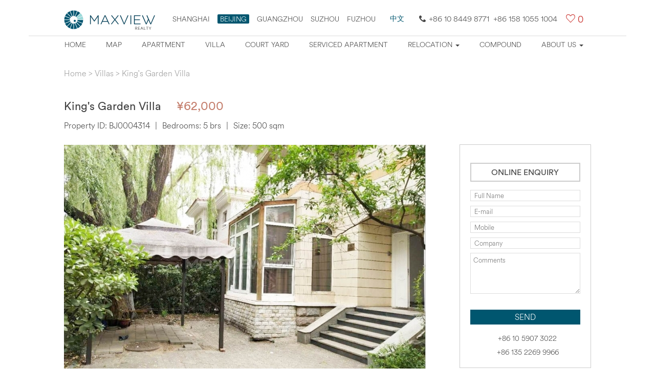

--- FILE ---
content_type: text/html; charset=utf-8
request_url: https://beijing.maxviewrealty.com/show_images.php?id=6716&class_id=17
body_size: 5685
content:
<!DOCTYPE html>
<html lang="en">
<head>
<meta charset="UTF-8" />
<title>photo-King's Garden Villa,BJ0004314 for rent, Expats Living in beijing, Maxview Realty</title>
<meta name="description" content="photo-King's Garden Villa,BJ0004314 Maxview Realty provides a full range of real estate consulting services covering Beijing apartments &amp; houses for rent, helping expats living in Beijing." />
<meta name="keywords" content="photo-King's Garden Villa,BJ0004314 beijing apartments, rent apartment beijing, rent apartment in beijing, apartments for rent in beijing, beijing apartment rent, beijing apartments for rent, beijing rent apartment, rent house in beijing, beijing rent house, beijing house rent, beijing house rental, living in beijing, beijing living" />
<link rel="shortcut icon" href="https://beijing.maxviewrealty.com/favicon.ico" type="image/x-icon" /> 
<script type="text/javascript" src="https://beijing.maxviewrealty.com/css_zxl/search_options.js"></script>
<style type="text/css">
.con_bn{padding:24px 0 5px 0; color:#9e9e9e;}
	.con_bn a{color:#9e9e9e;}
</style>
<link href="https://beijing.maxviewrealty.com/css-max/bootstrap.css" rel="stylesheet" />
<link href="https://beijing.maxviewrealty.com/css-max/max_css.css" rel="stylesheet" />
<!-- jQuery文件。务必在bootstrap.min.js-max 之前引入 2.1.1 -->
<script src="https://beijing.maxviewrealty.com/js-max/jquery.min.js" type="text/javascript"></script>
<!-- Bootstrap 核心 JavaScript 文件 -->
<script src="https://beijing.maxviewrealty.com/js-max/bootstrap.min.js" type="text/javascript"></script>
<!--幻灯-->
<link href="https://beijing.maxviewrealty.com/css-max/swiper.min.css" rel="stylesheet" />
<!--[if lt IE 11]>
<link href="https://beijing.maxviewrealty.com/css-max/css_ie.css" rel="stylesheet" />
<![endif]-->
<meta name="viewport" content="width=device-width,user-scalable=no" />

</head>

<body>
	<div id="elevator_item"><a id="elevator" onclick="return false;" title="Back to top"></a></div>
	<header>
	<div class="container">
		<div class="nav_box">
		<div class="max_logo">
			<a href="https://beijing.maxviewrealty.com" title="Home"><img src="https://beijing.maxviewrealty.com/images-max/logo-new.jpg" width="180" title="LOGO MAX" alt="LOGO MAX" /></a>
			
			<div class="head_r">
			<div class="area"><a href="https://www.maxviewrealty.com/" target="_blank" title="Shanghai">Shanghai</a><span class="xz_area" target="_self" title="Beijing">Beijing</span><a href="http://guangzhou.maxviewrealty.com/" target="_blank" title="Guangzhou">Guangzhou</a><a href="http://suzhou.maxviewrealty.com/" target="_blank" title="Suzhou">suzhou</a><a href="http://fuzhou.maxviewrealty.com/" target="_blank" title="Fuzhou">FUZHOU</a></div>
			<div class="area banben"><a href="http://www.maxviewchina.com/beijing/" target="_blank" title="中文版网站" rel="nofollow">中文</a></div>
			<div class="tmc"><span class="Hui-iconfont Hui-iconfont-tel2"></span>+86 10 8449 8771&nbsp;&nbsp;+86 158 1055 1004</div><div class="Hui-iconfont max-cart"><span><a href="https://beijing.maxviewrealty.com/fangyuan_submit.php" class="shuliang_1" rel="nofollow" target="_blank">0</a></span></div>
			</div>
		</div>
		</div>
		
		<nav class="navbar navbar-default" role="navigation">
			<div class="container-fluid"> 
			<div class="navbar-header">
				<button type="button" class="navbar-toggle" data-toggle="collapse" data-target="#example-navbar-collapse">
					<span class="sr-only">Mobile Nav</span>
					<span class="icon-bar"></span>
					<span class="icon-bar"></span>
					<span class="icon-bar"></span>
				</button>
			</div>
			<div class="collapse navbar-collapse" id="example-navbar-collapse">
				<ul class="nav navbar-nav">
					<li class=" zxl_tip_1"><a href="https://beijing.maxviewrealty.com/" title="Home">Home</a></li>
					<li class=" zxl_tip_2"><a href="https://beijing.maxviewrealty.com/map/" title="Property map">Map</a></li>
					<li class=" zxl_tip_3"><a href="https://beijing.maxviewrealty.com/apartment/" title="Apartments">Apartment</a></li>
					<li class=" zxl_tip_4"><a href="https://beijing.maxviewrealty.com/villa/" title="Villas">Villa</a></li>
					<li class=" zxl_tip_5"><a href="https://beijing.maxviewrealty.com/courtyard/" title="Court yard">Court yard</a></li>
					<li class=" zxl_tip_6"><a href="https://beijing.maxviewrealty.com/service-apartment/" title="Serviced apartments">Serviced apartment</a></li>
					<li class="dropdown zxl_tip_9">
               			 <a href="javascript:void(0);" class="dropdown-toggle" data-toggle="dropdown" title="Beijing Relocation">
                    		Relocation <b class="caret"></b>
                		</a>
						<ul class="dropdown-menu">
							<li class='contact_9'><a href="https://beijing.maxviewrealty.com/beijingguide/" title="Beijing Guide">Beijing Guide</a></li>
							<li class='contact_4'><a href="https://beijing.maxviewrealty.com/schools/" title="School Guide in Beijing">School Guide</a></li>
							<li class='contact_10'><a href="https://beijing.maxviewrealty.com/healthcare/" title="Healthcare in Beijing">Healthcare</a></li>
							<li class='contact_11'><a href="https://beijing.maxviewrealty.com/city-orientation-program.html" title="City Orientation Program">City Orientation Program</a></li>
						</ul>
         		   </li>
					<li class=" zxl_tip_7"><a href="https://beijing.maxviewrealty.com/village/" title="Compounds">Compound</a></li>
					
					<li class=" zdy_li zxl_tip_8 dropdown">
						<a href="javascript:void(0);" class="dropdown-toggle" data-toggle="dropdown" title="About Us">About Us <b class="caret"></b></a>
						<ul class="dropdown-menu">
						<li class='contact_6'><a href="https://beijing.maxviewrealty.com/about.html" title="About Maxview" >About Maxview</a></li>
						<li class='contact_7'><a href="https://beijing.maxviewrealty.com/why-us.html" title="Why Us" >Why Us</a></li>
						<li class='contact_5'><a href="https://beijing.maxviewrealty.com/Our_Team.html" title="Our Team" >Our Team</a></li>
						<li class='contact_2'><a href="https://beijing.maxviewrealty.com/online-request/" title="Online Enquiry">Online Enquiry</a></li>
						<li class='contact_3'><a href="https://beijing.maxviewrealty.com/landlord/" title="Landlord Info" >Landlord Info</a></li>
						<li class='contact_1'><a href="https://beijing.maxviewrealty.com/contact/" title="Contact Us">Contact Us</a></li>
						<li class='contact_8'><a href="https://beijing.maxviewrealty.com/faq.html" title="FAQ" >FAQ</a></li>
						</ul>
					</li>
				</ul>
			</div>
			</div>
		</nav>
		
	</div>
</header>
</div>
<div class="container max_box">
<!--面包屑-->
<div class="con_bn"><a href="https://beijing.maxviewrealty.com/">Home</a> &gt; <a href="https://beijing.maxviewrealty.com/villa/">Villas</a> &gt; <a href="https://beijing.maxviewrealty.com/villa/kings-garden-villa-6716.html" title="King's Garden Villa">King's Garden Villa</a></div>



<div class="title_jiage">
		<h1><a href="https://beijing.maxviewrealty.com/villa/kings-garden-villa-6716.html" title="King's Garden Villa">King's Garden Villa</a></h1>
        
        <h3>&yen;62,000</h3>
		<div class="del_float"></div>
			<ul>
			<li>Property ID:&nbsp;BJ0004314</li>
			<li>|</li>
			<li>Bedrooms:&nbsp;5&nbsp;brs</li>
			<li>|</li>
			<li>Size:&nbsp;500&nbsp;sqm</li>
		</ul>
        
        <div class="del_float"></div>
       </div> 

	<!--左边-->
	<div class="content_photo">
	<!--图片列表-->
		<div class="photo_list">
			<ul>
	<li>	
	
		<div class="tb_1 " onMouseOver="document.getElementById('show_title_49588').style.display='';" onMouseOut="document.getElementById('show_title_49588').style.display='none';"><img src="https://beijing.maxviewrealty.com/img/2019-02-19/kings-garden-villa-900-600-49588.jpg" alt="King's Garden Villa" /><div class="tb_1_wz" style="display:none" id="show_title_49588"></div></div>
		</li>
		<li>	
	
		<div class="tb_1 delmar" onMouseOver="document.getElementById('show_title_49589').style.display='';" onMouseOut="document.getElementById('show_title_49589').style.display='none';"><img src="https://beijing.maxviewrealty.com/img/2019-02-19/kings-garden-villa-900-600-49589.jpg" alt="King's Garden Villa" /><div class="tb_1_wz" style="display:none" id="show_title_49589"></div></div>
		</li>
		<li>	
	
		<div class="tb_1 " onMouseOver="document.getElementById('show_title_49590').style.display='';" onMouseOut="document.getElementById('show_title_49590').style.display='none';"><img src="https://beijing.maxviewrealty.com/img/2019-02-19/kings-garden-villa-900-600-49590.jpg" alt="King's Garden Villa" /><div class="tb_1_wz" style="display:none" id="show_title_49590"></div></div>
		</li>
		<li>	
	
		<div class="tb_1 delmar" onMouseOver="document.getElementById('show_title_49591').style.display='';" onMouseOut="document.getElementById('show_title_49591').style.display='none';"><img src="https://beijing.maxviewrealty.com/img/2019-02-19/kings-garden-villa-900-600-49591.jpg" alt="King's Garden Villa" /><div class="tb_1_wz" style="display:none" id="show_title_49591"></div></div>
		</li>
		<li>	
	
		<div class="tb_1 " onMouseOver="document.getElementById('show_title_49592').style.display='';" onMouseOut="document.getElementById('show_title_49592').style.display='none';"><img src="https://beijing.maxviewrealty.com/img/2019-02-19/kings-garden-villa-900-600-49592.jpg" alt="King's Garden Villa" /><div class="tb_1_wz" style="display:none" id="show_title_49592"></div></div>
		</li>
		<li>	
	
		<div class="tb_1 delmar" onMouseOver="document.getElementById('show_title_49593').style.display='';" onMouseOut="document.getElementById('show_title_49593').style.display='none';"><img src="https://beijing.maxviewrealty.com/img/2019-02-19/kings-garden-villa-900-600-49593.jpg" alt="King's Garden Villa" /><div class="tb_1_wz" style="display:none" id="show_title_49593"></div></div>
		</li>
		<li>	
	
		<div class="tb_1 " onMouseOver="document.getElementById('show_title_49594').style.display='';" onMouseOut="document.getElementById('show_title_49594').style.display='none';"><img src="https://beijing.maxviewrealty.com/img/2019-02-19/kings-garden-villa-900-600-49594.jpg" alt="King's Garden Villa" /><div class="tb_1_wz" style="display:none" id="show_title_49594"></div></div>
		</li>
		<li>	
	
		<div class="tb_1 delmar" onMouseOver="document.getElementById('show_title_49595').style.display='';" onMouseOut="document.getElementById('show_title_49595').style.display='none';"><img src="https://beijing.maxviewrealty.com/img/2019-02-19/kings-garden-villa-900-600-49595.jpg" alt="King's Garden Villa" /><div class="tb_1_wz" style="display:none" id="show_title_49595"></div></div>
		</li>
		<li>	
	
		<div class="tb_1 " onMouseOver="document.getElementById('show_title_49596').style.display='';" onMouseOut="document.getElementById('show_title_49596').style.display='none';"><img src="https://beijing.maxviewrealty.com/img/2019-02-19/kings-garden-villa-900-600-49596.jpg" alt="King's Garden Villa" /><div class="tb_1_wz" style="display:none" id="show_title_49596"></div></div>
		</li>
				</ul>
		</div>
	</div>
	
<!--右边联系我们-->
	<div class="right_online photo_right">
		<div class="online_bt">ONLINE ENQUIRY</div>
             <form onSubmit="return doSubmit();" id="saypl" name="saypl" method="post" action="https://beijing.maxviewrealty.com/e/search/fangyuan_submit_add.php">
		<fieldset>
			<ol>
					<li><input name="username" type="text" id="username" value="" placeholder="Full Name" /></li>
					<li><input name="email" type="text" id="email" value="" placeholder="E-mail" /></li>
					<li><input name="phone" type="text" id="phone" value="" placeholder="Mobile" /></li>
					<li><input name="company" type="text" id="company" value="" placeholder="Company" /></li>
					<li class="right_qbx"><textarea name="saytext" cols="50" rows="4" id="saytext" placeholder="Comments"></textarea></li>
			</ol>
				<div class="del_float space"></div>
				<div class="send_box"><input type="submit" value="SEND" />
                
                <input type="hidden" value="6716" id="id" name="id">
                           <input type="hidden" value="17" id="classid" name="classid">
                           <input type="hidden" value="1" id="is_talk" name="is_talk">
                           <input type="hidden" value="AddPl_fangyuan" id="enews" name="enews">
                          <input type="hidden" value="0" id="repid" name="repid">
                          <input type="hidden" value="/village/241.html" name="ecmsfrom">
                          <input type="hidden" name="repref_url" value="1">
            <input name="nomember" type="hidden" id="nomember" value="1" checked="checked" />
                
                </div>
	  </fieldset>
			</form>
	  <div class="right_tel">
				<div class="right_tel_tb"></div><span>+86 10 5907 3022</span>
				<div class="list_space del_float"></div>
				<div class="right_tel_tb1"></div><span class="right_tel_sp">+86 135 2269 9966</span>
	  </div>
	</div>
	</div>
<div class="pop zdy-foot">
	<div class="container max_box">
		<div class="max-code"><img src="https://beijing.maxviewrealty.com/images-max/code.png" alt="Contact Della" /></div>
		
		<div class="col-xs-12 col-sm-3">
			<div class="pop_box_bg">
			<dl>
				<dt></dt>
				<dd>
					<h5>Popular Searches</h5>
				  <div class="p_text_1">
				  	<ul>
					<li><a href="https://beijing.maxviewrealty.com/apartment/" title="Beijing apartment for rent" target="_blank">Beijing apartment for rent</a></li>
					<li><a href="https://beijing.maxviewrealty.com/courtyard/" title="shanghai court yard for rent" target="_blank">Beijing court yard for rent</a></li>
					<li><a href="https://beijing.maxviewrealty.com/villa/" title="Beijing villa for rent" target="_blank">Beijing villa for rent</a></li>
					<li><a href="https://beijing.maxviewrealty.com/service-apartment/" title="Beijing serviced apartment for rent" target="_blank">Beijing serviced apartment for rent</a></li>
					</ul>
				  </div>
				</dd>
			</dl>
			</div>
		</div>
		
		<div class="col-xs-12 col-sm-3">
			<div class="pop_box_bg">
			<dl>
				<dt class="pop_icon3"></dt>
				<dd>
					<h5>CBD</h5>
				  <div class="p_text_1">
				  	<ul>
					<li><a href="https://beijing.maxviewrealty.com/village/central-park-5.html" title="Central Park">Central Park</a></li>
					<li><a href="https://beijing.maxviewrealty.com/village/windsor-avenue-10.html" title="Windsor Avenue">Windsor Avenue</a></li>
					<li><a href="https://beijing.maxviewrealty.com/village/fortune-plaza-7.html" title="Fortune Plaza">Fortune Plaza</a></li>
					<li><a href="https://beijing.maxviewrealty.com/village/kerry-center-87.html" title="Kerry Center">Kerry Center</a></li>
					<li><a href="https://beijing.maxviewrealty.com/compound_search-0-cbd-0-1-1.htm" title="More">More</a></li>
					</ul>
				  </div>
				</dd>
			</dl>
			</div>
		</div>
	
		<div class="col-xs-12 col-sm-3">
			<div class="pop_box_bg">
			<dl>
				<dt class="pop_icon2"></dt>
				<dd>
					<h5>Dongzhimen</h5>
				  <div class="p_text_1">
				  	<ul>
					<li><a href="https://beijing.maxviewrealty.com/village/seasons-park-52.html" title="Seasons Park">Seasons Park</a></li>
					<li><a href="https://beijing.maxviewrealty.com/village/pop-moma-51.html" title="POP MOMA">POP MOMA</a></li>
					<li><a href="https://beijing.maxviewrealty.com/village/moma-(megahall)-50.html" title="MOMA (Megahall)">MOMA (Megahall)</a></li>
					<li><a href="https://beijing.maxviewrealty.com/village/east-gate-plaza-105.html" title="East Gate Plaza">East Gate Plaza</a></li>
					<li><a href="https://beijing.maxviewrealty.com/compound_search-0-dongzhimen-0-1-1.htm" title="More">More</a></li>
					</ul>
				  </div>
				</dd>
			</dl>
			</div>
		</div>
		
		<div class="col-xs-12 col-sm-3">
			<div class="pop_box_bg">
			<dl>
				<dt class="pop_icon4"></dt>
				<dd>
					<h5>Chaoyang Park</h5>
					 <div class="p_text_1">
					 	<ul>
						<li><a href="https://beijing.maxviewrealty.com/village/park-avenue-45.html" title="Park Avenue">Park Avenue</a></li>
						<li><a href="https://beijing.maxviewrealty.com/village/palm-springs-43.html" title="Palm Springs">Palm Springs</a></li>
						<li><a href="https://beijing.maxviewrealty.com/village/greenwich-gardens-48.html" title="Greenwich Gardens">Greenwich Gardens</a></li>
						<li><a href="https://beijing.maxviewrealty.com/village/parkview-tower-46.html" title="Parkview Tower">Parkview Tower</a></li>
						<li><a href="https://beijing.maxviewrealty.com/compound_search-0-chaoyang_park-0-1-1.htm" title="More">More</a></li>
						</ul>
					</div>
				</dd>
			</dl>
			</div>	
		</div>
		
		<div class="del_float"></div>
		<div class="share">
			<a href="https://www.facebook.com/sharer/sharer.php?u=&t=" title="Share on Facebook" target="_blank" onclick="window.open('https://www.facebook.com/sharer/sharer.php?u=' + encodeURIComponent(document.URL) + '&t=' + encodeURIComponent(document.URL)); return false;"><i class="iconfont icon-facebook"></i></a>
			<a href="https://twitter.com/intent/tweet?source=&text=:%20" target="_blank" title="Tweet" onclick="window.open('https://twitter.com/intent/tweet?text=' + encodeURIComponent(document.title) + ':%20'  + encodeURIComponent(document.URL)); return false;"><i class="iconfont icon-twitter"></i></a>
			<a href="https://plus.google.com/share?url=" target="_blank" title="Share on Google+" onclick="window.open('https://plus.google.com/share?url=' + encodeURIComponent(document.URL)); return false;"><i class="iconfont icon-weibiaoti1"></i></a>
		</div>
		<div class="contact-us"><a href="https://beijing.maxviewrealty.com/contact/" target="_blank">Contact Us</a></div>
	</div>
	
	<div class="footer-citylink">
		<span class="footer-loca">Locations:</span>
		<a href="https://www.maxviewrealty.com/" title="Shanghai apartments" target="_blank">Shanghai apartments</a>
		<span class="footer-bull">•</span>
		<a href="http://guangzhou.maxviewrealty.com/" title="Guangzhou apartments" target="_blank">Guangzhou apartments</a>
		<span class="footer-bull">•</span>
		<a href="http://suzhou.maxviewrealty.com/" title="Suzhou apartments" target="_blank">Suzhou apartments</a>
	</div>
	
	<div class="renzheng"><span>Proud Member of</span><a href="https://www.eura-relocation.com/" rel="nofollow" target="_blank"><img src="/images-max/eura.png" /></a></div>
	
	<div class="shengming"><a href="https://beijing.maxviewrealty.com/privacy-policy.html" title="Privacy Policy">Privacy Policy</a><a href="https://beijing.maxviewrealty.com/terms-and-conditions.html" title="Terms and Conditions">Terms and Conditions</a></div>

	<div class="copyright text-center">Maxview Realty (Beijing) Company Limited All Rights Reserved</div>
	
</div>
<script type="text/javascript" src="https://beijing.maxviewrealty.com/js/fenxiang.js"></script>
<script type="text/javascript" src="https://beijing.maxviewrealty.com/js-max/google-shuliang.js"></script></body>
<script type="text/javascript">

function get_this_id(a){
var html = jQuery.ajax({
type: "POST",
url: "/e/search/fangyuan_add_sort.php",
data: "fangyuan_id="+a,
async: false 
}).responseText; 
	//location.href = 'fangyuan_submit.php';
	get_cart();
	get_cart_shuliang();
	document.getElementById('fangyuan_get_full_'+a).style.display = '';
	set_time_out(a);
}

function set_time_out(a){
	setTimeout("clear_fangyuan_get_full("+a+")",3000);
}

function clear_fangyuan_get_full(a){
	document.getElementById('fangyuan_get_full_'+a).style.display = 'none';
}

function get_cart(){
var html = jQuery.ajax({
type: "POST",
url: "/e/search/fangyuan_get_sort.php",
async: false 
}).responseText; 
if(html){
document.getElementById('cart_fangyuan').innerHTML = html;

get_cart_shuliang();
}

}
//get_cart();

function change_rmb(a){
	document.getElementById('is_rmb').value= a;
	form_submit();
}

var html_ceshi = '';
var page = 1;
var is_scroll = 1;
/*
window.onscroll=function(){
	var a = document.documentElement.scrollTop==0? document.body.clientHeight : document.documentElement.clientHeight;
	var b = document.documentElement.scrollTop==0? document.body.scrollTop : document.documentElement.scrollTop;
	var c = document.documentElement.scrollTop==0? document.body.scrollHeight : document.documentElement.scrollHeight;

	if((a+b+20)>c){
		if(is_scroll == 1){
			is_scroll = 0;
			html_ceshi= jQuery.ajax({
			type: "GET",
			url: "/show_images_page.php",
			data: "id="+6716+"&class_id="+17+"&page="+page,
			async: false 
			}).responseText; 
			if(html_ceshi){
				//alert(html_ceshi);
				page = page +1;
				document.getElementById('tuijian').innerHTML =document.getElementById('tuijian').innerHTML + html_ceshi;
				is_scroll = 1;
			}else{
				is_scroll = 0;
			}
		}

	}
}
*/


function onchage_ditie(a,b){
		var html1= jQuery.ajax({
		type: "POST",
		url: "/subwaysearch.php",
		data: "ditie="+a+"&zhan="+b+"&huode=1",
		async: false 
		}).responseText; 
		if(html1){
			document.getElementById('ditie_id').value = a;
			document.getElementById('zhan_id').value = html1;
			form_submit();
		}
}

function change_haoxian(a,b){
			document.getElementById('ditie_id').value = a;
			document.getElementById('zhan_id').value = b;
			form_submit();

}


function chang_ditie(id){
	document.getElementById('zhan_id').value = id;
	form_submit();
}

function onchange_order_by(id){

	document.getElementById('order_by').value = id;
	form_submit();
}

function chagne_mil(a){
	var b = a+1;
	document.getElementById('mil_1').value = b;
	document.getElementById('search_form').submit();
}

function form_submit(){
	document.getElementById('search_form').submit();
}

function chang_mil(a){
	document.getElementById('mil_1').value = a;
	document.getElementById('search_form').submit();
}



		
function del_fangyuan(a){
var html = jQuery.ajax({
type: "POST",
url: "/e/search/fangyuan_del_sort.php",
data: "fangyuan_id="+a,
async: false 
}).responseText; 
get_cart();
get_cart_shuliang();
}	

function funnelsearch_submit(){
	document.getElementById('funnelsearch_form').submit();
}

function change_funnelsearch_type(a){
	document.getElementById('property_type').value = a;
	document.getElementById('page').value = 1;
	funnelsearch_submit();
}

function change_funnelsearch_area(a){
	document.getElementById('area').value = a;
	document.getElementById('page').value = 1;
	funnelsearch_submit();
}

function change_funnelsearch_Price(a){
	document.getElementById('Price').value = a;
	document.getElementById('page').value = 1;
	funnelsearch_submit();
}

function change_funnelsearch_Bedrooms(a){
	document.getElementById('Bedrooms').value = a;
	document.getElementById('page').value = 1;
	funnelsearch_submit();
}

function change_funnelsearch_Size(a){
	document.getElementById('Size').value = a;
	document.getElementById('page').value = 1;
	funnelsearch_submit();
}

function change_funnelsearch_order(a){
	document.getElementById('order_by').value = a;
	funnelsearch_submit();
}

function change_funnelsearch_rmb(a){
	document.getElementById('is_rmb').value = a;
	funnelsearch_submit();
}
</script>
</body>
</html>

--- FILE ---
content_type: text/css
request_url: https://beijing.maxviewrealty.com/css-max/max_css.css
body_size: 23746
content:
@charset "utf-8";
/*@font-face{
font-family:'panpanyou';
src:url('../fonts/AkzidenzGrotesk.eot');
src:url('../fonts/AkzidenzGrotesk.eot?#iefix') format('eot'),
url('../fonts/AkzidenzGrotesk.woff') format('woff'),
url('../fonts/AkzidenzGrotesk.ttf') format('truetype'),
url('../fonts/AkzidenzGrotesk.svg#panpanyou') format('svg');}*/

/*@font-face{
font-family:'panpanyou';
src:url('../fonts/helveticaneueltstd-lt-webfont.eot'); 
src:url('../fonts/helveticaneueltstd-lt-webfont.eot?#iefix') format('embedded-opentype'), 
url('../fonts/helveticaneueltstd-lt-webfont.svg#svgFontName') format('svg'),
url('../fonts/helveticaneueltstd-lt-webfont.woff') format('woff'), 
url('../fonts/helveticaneueltstd-lt-webfont.ttf') format('truetype');
font-style:normal;
font-weight:normal;
text-rendering:optimizeLegibility;}*/

@font-face{
    font-family:'panpanyou';
    src: url('../fonts/CircularAirPro-Light.eot');
    src: url('../fonts/CircularAirPro-Light.eot?#iefix') format('embedded-opentype'),
         url('../fonts/CircularAirPro-Light.woff') format('woff'),
         url('../fonts/CircularAirPro-Light.ttf') format('truetype'),
         url('../fonts/CircularAirPro-Light.svg#CircularAirPro-Light') format('svg');
    font-style:normal;
font-weight:normal;
text-rendering:optimizeLegibility;}

@font-face{
    font-family:'panpanyou2';/*book*/
    src: url('../fonts/CircularAirPro-Book.eot');
    src: url('../fonts/CircularAirPro-Book.eot?#iefix') format('embedded-opentype'),
         url('../fonts/CircularAirPro-Book.woff') format('woff'),
         url('../fonts/CircularAirPro-Book.ttf') format('truetype'),
         url('../fonts/CircularAirPro-Book.svg#CircularAirPro-Book') format('svg');
    font-style:normal;
font-weight:normal;
text-rendering:optimizeLegibility;}


/*tubiao*/
@font-face {font-family: "Hui-iconfont";
  src: url('../fonts/iconfont.eot'); /* IE9*/
  src: url('../fonts/iconfont.eot?#iefix') format('embedded-opentype'), /* IE6-IE8 */
  url('../fonts/iconfont.woff') format('woff'), /* chrome、firefox */
  url('../fonts/iconfont.ttf') format('truetype'), /* chrome、firefox、opera、Safari, Android, iOS 4.2+*/
  url('../fonts/iconfont.svg#Hui-iconfont') format('svg'); /* iOS 4.1- */
}

.Hui-iconfont {
  font-family:"Hui-iconfont";
  font-style:normal;
  -webkit-font-smoothing: antialiased;
  -webkit-text-stroke-width: 0.2px;
  -moz-osx-font-smoothing: grayscale;
}

.renzheng{text-align:center; margin-top:20px;}
	.pop .renzheng span{font-size:14px; color:#fff;}
	.renzheng img{width:150px;}

/*tubiao2*/
@font-face {font-family: "iconfont";
  src: url('iconfont.eot?t=1486348298186'); /* IE9*/
  src: url('iconfont.eot?t=1486348298186#iefix') format('embedded-opentype'), /* IE6-IE8 */
  url('iconfont.woff?t=1486348298186') format('woff'), /* chrome, firefox */
  url('iconfont.ttf?t=1486348298186') format('truetype'), /* chrome, firefox, opera, Safari, Android, iOS 4.2+*/
  url('iconfont.svg?t=1486348298186#iconfont') format('svg'); /* iOS 4.1- */
}

.iconfont {
  font-family:"iconfont" !important;
  font-style:normal;
  -webkit-font-smoothing: antialiased;
  -moz-osx-font-smoothing: grayscale;
}

.icon-facebook:before { content: "\e616"; }
.icon-twitter:before { content: "\e634"; }
.icon-weibiaoti1:before { content: "\e65a"; }

body{font-family:panpanyou; font-size:16px; color:#444; line-height:1.48;}
a{color:#444;text-decoration:none;
    -moz-transition: all 0.25s ease-out;
    -o-transition: all 0.25s ease-out;
    -webkit-transition: all 0.25s ease-out;
    -ms-transition: all 0.25s ease-out;
    transition: all 0.25s ease-out;}
a:hover{color:#003e57;}
a:active {text-decoration:none;}
a:visited{text-decoration:none;}
a:focus {outline: none!Important; outline:none!Important;outline-offset:0px!Important;}
.del_float{clear:both; height:0px; font-size:0px; visibility:hidden; line-height:0px;}
.index_search_space{height:5px;font-size:0;line-height:0;}
.list_shaixuan_space{height:12px;font-size:0;line-height:0;}
.space, .liebiao_space{height:18px;font-size:0;line-height:0;}
.space_md{height:32px;font-size:0;line-height:0;}
ol, ul{list-style:none; padding:0;}
h1,h2, h3, h4, h5, h6{font-family:panpanyou2; font-weight: normal;}
h3{font-size:22px;}
select::-ms-expand{display:none;} 
.breadcrumb{padding:0; background:none; font-size:14px;}
.breadcrumb > .active{color:#444;}
.list-right-float .btn-lg{padding:3px; border-radius:0; border:0; margin-top:20px;}
.m_text, .prompt, .mr-mone{display:none;}
.custom-list .kongkong, .guide .kongkong{text-align:center; padding-top:30px; color:#c9302c; font-size:22px;}
.jiejing{padding:180px 0 180px 24px;}
.zdy-bg{background:#000;}
.zdy_zhuti {max-width: 1000px;_width: 1000px;margin: 0 auto;}
.btn{background:#00566f; color:#fff; border-color:#00566f;text-decoration:none;
    -moz-transition: all 0.25s ease-out;
    -o-transition: all 0.25s ease-out;
    -webkit-transition: all 0.25s ease-out;
    -ms-transition: all 0.25s ease-out;
    transition: all 0.25s ease-out;}
	.btn:hover{background:#003e57; border-color:#003e57; color:#fff;}
	.btn:focus{color:#fff;}
.loading-tijiao{display: none;color: #ff0000;text-align:center; margin-top:15px; margin-bottom:20px; font-size:14px;}
.max-logding .loading-tijiao{width:50%; margin:0 auto; margin-top:15px;}
.max-logding .loading-tijiao #progress{height:17px;}


/*进度条*/
#progress{height:16px; width:70%; border:1px solid #ccc; border-radius:8px; margin:0 auto; margin-top:10px; overflow:hidden; box-shadow:0 0 5px 0px #ddd inset; text-align:left;}
	#progress span{display: inline-block; width: 95%; height: 100%; background: #003e57; /* Old browsers */
            background: -moz-linear-gradient(45deg, #003e57 33%, #00566f 34%, #00566f 59%, #003e57 60%); /* FF3.6+ */
            background: -webkit-gradient(linear, left bottom, right top, color-stop(33%,#003e57), color-stop(34%,#00566f), color-stop(59%,#00566f), color-stop(60%,#003e57)); /* Chrome,Safari4+ */
            background: -webkit-linear-gradient(45deg, #003e57 33%,#00566f 34%,#00566f 59%,#003e57 60%); /* Chrome10+,Safari5.1+ */
            background: -o-linear-gradient(45deg, #003e57 33%,#00566f 34%,#00566f 59%,#003e57 60%); /* Opera 11.10+ */
            background: -ms-linear-gradient(45deg, #003e57 33%,#00566f 34%,#00566f 59%,#003e57 60%); /* IE10+ */
            background: linear-gradient(45deg, #003e57 33%,#00566f 34%,#00566f 59%,#003e57 60%); /* W3C */
            filter: progid:DXImageTransform.Microsoft.gradient( startColorstr='#003e57', endColorstr='#003e57',GradientType=1 ); /* IE6-9 fallback on horizontal gradient */
            background-size:60px 30px;
            color:#fff;
			animation:load 1s ease-in;
            -webkit-animation:load 1s ease-in;
			-moz-animation:load 1s ease-in;
			-o-animation:load 1s ease-in;
        }
		
		@keyframes load{
            0%{width:0%;}
            95%{width:95%;}
        }
		@-webkit-keyframes load{
            0%{width:0%;}
            95%{width:95%;}
        }
		@-moz-keyframes load{
            0%{width:0%;}
            95%{width:95%;}
        }
		
        @-o-keyframes load{
            0%{width:0%;}
            95%{width:95%;}
        }


#overview-more{padding-top:10px;}
#overview-more button{color:#00566f; font-weight:bold; background:none; border:0; margin-top:10px; padding:0;}
	#overview-more button:hover{color:#003e57;}

.max-detalis-slide .swiper-button-disabled{opacity: 0.2;}

.jump{margin-right:40px; cursor:pointer;}
.NavFixed{position:fixed;top:0; z-index:999;}


.yincang{display:none;}
.xianshi{display:block;}
/*404*/
.max404{margin:60px auto;}
.max404 h1{font-size:140px; color:#333;}
.max404 h2{font-size:30px;}
.max404 h6{font-weight:bold; font-size:14px;}

.max404 .list-unstyled{margin-top:12px;}
	.max404 .list-unstyled li{margin-bottom:3px;}
.max404 a{color:#C47D6B; text-decoration:underline;}


/*top*/
@keyframes fade-in {  
	0% {opacity: 0;}/*初始状态 透明度为0*/  
	50% {opacity: 0.5;}/*过渡状态 透明度为0*/  
	100% {opacity: 1;}/*结束状态 透明度为1*/  
}  
@-webkit-keyframes fade-in {/*针对webkit内核*/  
	0% {opacity: 0;}  
	50% {opacity: 0.5;}  
	100% {opacity: 1;}  
}
#elevator_item {
	width: 60px;
	height: 65px;
	position: fixed;
	right: 10px;
	bottom:0;
	-webkit-transition: opacity .4s ease-in-out;
	-moz-transition: opacity .4s ease-in-out;
	-o-transition: opacity .4s ease-in-out;
	opacity: 1;
	z-index: 100020;
	display: none;
	animation: fade-in;/*动画名称*/  
    animation-duration: 0.51s;/*动画持续时间*/  
    -webkit-animation:fade-in 0.15s;/*针对webkit内核*/
}
#elevator_item.off {
	opacity: 0;
	visibility: hidden
}
#elevator {
	display: block;
	width: 48px;
	height: 40px;
	background: url(../images-max/icon_top.png) center center no-repeat;
	background-color: #444;
	background-color: rgba(0,0,0,.6);
	border-radius: 2px;
	box-shadow: 0 1px 3px rgba(0,0,0,.2);
	cursor: pointer;
	margin-bottom: 10px;
	background-size:20px 20px;
}
#elevator:hover {
	background-color: rgba(0,0,0,.7)
}
#elevator:active {
	background-color: rgba(0,0,0,.75)
}


/*公用*/
.search, .hot-compound, .max-message{background:#f8f8f8;}
.hot-compound, .shanghai-life{padding:40px 0;}
h2 a{color:#333;}
.navbar-toggle{margin-right:0;}
	.list-shaixuan-nav .navbar-toggle{background:#00566f; border-color:#00566f; color:#fff;}
	.shaixuan-box .navbar-default .navbar-toggle .icon-bar{background-color:#fff;}
	.list-shaixuan-nav .navbar-toggle:hover, .list-shaixuan-nav .navbar-toggle:focus{background:#00566f; border-color:#00566f; color:#fff;}
.guoqiwenzi-box{height:40px;}
.guoqiwenzi{width:100%; background:#ff3312; color:#fff; font-size:16px; text-align:center; position:fixed; height:40px; line-height:40px; z-index:9999;}
	.guoqiwenzi-box .glyphicon{right:8px;}
/*.touming_bg{opacity:0.5; filter:Alpha(opacity=50); width:100%; height:100%; top:0; left:0; background:#333; position:fixed; z-index:98;}*/

/*video*/
.video-control{position:absolute; right:20px; bottom:70px; background:url(../images-max/video-play.png) no-repeat; width:54px; height:54px; background-size:54px 54px; cursor:pointer;}


/*头部*/
.max_logo{padding:20px 0 10px 0; overflow:hidden;}
	
	header a{text-transform:uppercase;}
	.nav > li > a{padding:8px 15px; font-size:14px;}
	.nav .zxl_tip_8 a{padding-right:0;}
	
	header .dropdown-menu a {text-transform: inherit;padding: 4px 20px;}

.head_r{float:right;}
	.head_r a, .head_r .area span{margin-right:15px; text-transform:uppercase;}
	.area{float:left; padding:7px 10px 0 0; font-size:14px;}
	.banben{padding-top:6px;}
	.banben a{color:#00566f; padding-left:3px; padding-right:3px; text-decoration:none;}
	.banben a:hover{color:#fff; background:#00566f; border-radius:2px; padding-left:3px; padding-right:3px;}
	.tmc{float:left; padding-top:6px; padding-right:15px; font-size:15px;}
		.tmc span{margin-right:5px;}
		.tmc img {float: left;padding-right:18px;}
		.max-cart, .max-cart-xz{float:left; font-size:22px;color: #c9302c;}
		.max-cart:before{content: "\e649";}
		.max-cart-xz:before{content: "\e680";}
		.max-cart span, .max-cart-xz span{font-size:18px; margin-left:3px; font-family:'panpanyou';}
		.max-cart a, .max-cart-xz a{color: #c9302c;}
	
	.xz_area{background:#00566f; padding:0 5px; color:#fff; border-radius:2px;}

header .container-fluid{background:url(../images-max/nav-bg.gif) top left repeat-x;}

header .container, header .container-fluid, header .navbar-collapse{padding:0;}
header .navbar{margin-bottom:0; min-height:40px;}

.rented-web {
    position: absolute;
    bottom: 10px;
    right: 10px;
    background-color: rgba(100, 100, 100, 0.7);
    padding: 4px 6px;
    z-index: 3;
    color: #fff;
    font-size: 14px;
    border-radius: 4px;
}
header .dropdown-menu a{text-transform:inherit; padding:4px 20px;}
.dropdown-menu > .active > a, .dropdown-menu > .active > a:hover{background:#00566f;}


/*new search*/
.search-index{position:absolute; z-index:9;}

.search-index{width:100%; text-align:center; padding-top:260px;}
.search-index .clearfix{}

.search-index .form-search {
    position: relative;
    z-index: 2;
    display: inline-block;
}
.search-index input {
    -webkit-appearance: none;
    padding:0 20px;
    height:48px;
	width:600px;
    border: 1px solid #ddd;
    border-radius: 2px 0 0 2px;
    background: #fff;
    outline: none;
    font-size: 16px;
	float:left;
}

.search-index .btn {
    padding:8px 30px;
    border-radius: 0 2px 2px 0;
    font-size:24px;
    float: left;
    height:48px;
    border: none;
    color: #fff;
    background: #c9302c;
    cursor: pointer;
    -moz-transition: 0.2s;
    -o-transition: 0.2s;
    -webkit-transition: 0.2s;
    transition: 0.2s;
}

.tt-menu {
    width:600px;
    text-align: left;
    background-color: #fff;
    border: 1px solid #ccc;
    border-top: 0;
    -moz-box-shadow: 0 1px 2px rgba(0,0,0,0.1);
    -webkit-box-shadow: 0 1px 2px rgba(0,0,0,0.1);
    box-shadow: 0 1px 2px rgba(0,0,0,0.1);
    position: absolute;
    top: 100%;
    left:0;
    z-index: 9999;
    height: 300px;
    overflow-y: auto;
}

.tt-menu a:hover{text-decoration:none;}

.tt-menu p{
    padding: 10px 60px 10px 20px;
    cursor: pointer;
    border-bottom: 1px solid #e3e3e3;
    margin: 0;
    position: relative;
    white-space: nowrap;
    overflow: hidden;
    text-overflow: ellipsis;
    font-size: 16px;
}

.tt-menu p:hover{background:#c9302c; color:#fff;}

.tt-menu span{
    right: 20px;
    line-height: 40px;
    position: absolute;
    top: 0;
}


/*幻灯*/
.max_slide{position:relative;}
	.max_slide .swiper-slide{text-align:center; min-height:480px;}
	.index_slide .swiper-slide{min-height:400px;}
	.max_slide_jiantou_left, .max_slide_jiantou_right, .max_slide_jiantou_left2, .max_slide_jiantou_right2{position:absolute; z-index:10; top:41%; cursor:pointer; font-size:50px; color:#fff;}
		.Hui-iconfont-arrow2-left:hover, .Hui-iconfont-arrow2-right:hover{color:#00566f;}
	.max_slide_jiantou_left, .max_slide_jiantou_left2{left:15px;}
	.max_slide_jiantou_right, .max_slide_jiantou_right2{right:15px;}
	.max_slide img{width:100%;}
	
	.max_slide_jiantou_left:hover, .max_slide_jiantou_right:hover{color:#fff;}
	.max_slide .swiper-container-horizontal > .swiper-pagination-bullets{bottom:30px;}
	
	.index_slide img{width:100%;}
	
.carousel-caption{background:rgba(0, 0, 0, 0.6); border-radius:5px; margin-bottom:40px; padding:0 20px; font-size:20px;}
	.carousel-caption p{margin-bottom:15px; margin-top:15px; color:#fff;}

/*搜索*/
.index_h1{font-size:26px; margin-top:30px; margin-bottom:30px;}
	.index_h2{text-transform:uppercase; margin-top:40px; margin-bottom:30px; font-size:28px;}
	.search_l, .search_c, .search_r{margin-bottom:30px;}
	.search_l p{padding:10px 0 0 0; margin:0;}
	.search h3{border-bottom: 1px solid #888; padding-bottom:15px; margin-bottom:20px; margin-top:30px;}
.search label{margin-bottom:0; width:35%; text-align:left; font-weight:normal; float:left;}
.search input{height:22px; width:65%; float:right; border-radius:0; padding:2px 3px;}

.form-group{margin-bottom:3px; position:relative; clear:both; height:22px;}
.form-group select{cursor:pointer; float:right; height:22px; border-radius:0; width:65%; padding:0 3px; box-shadow: none; background:url(../images-max/select-jiantou.png) no-repeat right center; border:1px solid #ccc; appearance: none;
  -moz-appearance: none;
  -webkit-appearance: none;}


.search_l .btn{margin-top:71px;}
	.search_c .btn{margin-top:18px;}
.search_r .btn{margin-top:118px;}

/*.caret{position:absolute; right:12px; top:9px;}*/


/*文字*/
.index_wz_box{display:none;}
.index_wz{line-height:18px; padding:20px 15px; color:#999;}

/* jianjie */
.custom-list ol li{position:relative;overflow:hidden;cursor:pointer; margin-bottom:20px;}
.custom-list ol li img{width:100%;}
.custom-list .txt{width:100%;height:40px; background:url(../images-max/1px.png) repeat; position:absolute;left:0;bottom:0;color:#fff; text-align:left;}
.custom-list .txt span{font-size:18px; margin:0; margin-top:7px; padding:0 15px 10px 15px; color:#fff; white-space: nowrap; text-overflow: ellipsis; overflow:hidden; display:block; font-family:panpanyou2;}
.custom-list .txt p{font-size:14px; margin:0; padding:0 15px;}

/*推荐*/
.title h3 a{color:#333;}
	.content .item_list{padding:4px; margin-bottom:0;}
	.content p{margin:0;}
		.content .item_list li{float:left; -moz-box-shadow: 0 1px 3px rgba(0,0,0,0.14); -webkit-box-shadow: 0 1px 3px rgba(0,0,0,0.14); box-shadow: 0 1px 3px rgba(0,0,0,0.14); width:32%; margin-left:2%;transition: 0.5s;}
			.content .item_list li:hover{box-shadow: 0 0 7px 1px #bbb;}
			
		.content .item_list .zdy_item_list{margin-left:0;}
		.content .item_list li img{width:100%; transition: all 0.2s;}
			.content .item_list li img:hover{transform: scale(1.1);}
			.content .item_list .item_img{overflow: hidden; position:relative;}
			
			.custom-list .item_list li img{transition:all 0;}
			.custom-list .item_list li img:hover{transform:none;}
			
		
		.content .item_list .desc {text-align:left; padding:6px 15px 8px 15px; overflow:hidden;}
		.content .item_list .desc .item_title {font-size:18px; white-space: nowrap; text-overflow: ellipsis;overflow:hidden; margin-bottom:3px;}
		.content .item_list .desc .price{font-size:18px; white-space: nowrap; color: #C47D6B; float:left;}
		/*.content .item_list .desc .price span {color: #999;}*/
		.content .item_list .desc .tips {float: right;color: #999; font-size:14px;}
		
/*tuijian*/
.index-property-list{position:relative; padding-top:10px; text-align:center; padding-bottom:40px;}
	.index-property-list .tab-content{padding-top:3px;}
	.index-property-list .nav-tabs{border:0; padding:4px;}
	.index-property-list .item_list li{margin-bottom:25px;}
	.index-property-list .nav-tabs > li > a{padding:3px 9px; color:#333; font-size:16px; border-radius:0; background:#f8f8f8; border:0;}
	.index-property-list .nav-tabs > li > a:hover{background-image:none; border:0; background:#f8f8f8;}
	.index-property-list .nav-tabs > li.active > a, .index-property-list .nav-tabs > li.active > a:hover, .index-property-list .nav-tabs > li.active > a:focus{border:0;}
	.index-property-list .nav-tabs > li.active > a{background:#00566f; color:#fff;}
	.index-property-list .tab-content .tab-pane .p-fenlei{position:absolute; top:10px; right:0;}
	
	.index-property-list .nav-tabs > li > a > div {border-top:0 solid #f8f8f8;  width: 0;
    height: 0;
    border-left: 6px solid transparent;
    border-right: 6px solid transparent;
    position: absolute;
    top: 28px;
    left: 44%;}
	
	.index-property-list .nav-tabs > .active > a > div {border-top: 6px solid #00566f;}
	
	.index-property-list .btn, .max-message .btn{border:1px solid #444; color:#333; font-size:16px; background:#fff; padding:4px 12px;}
	.index-property-list .btn:hover, .max-message .btn:hover{background: #003e57;border-color: #003e57;-moz-transition: 0.5s;-o-transition: 0.5s;-webkit-transition: 0.5s;transition: 0.5s;color: #fff;}


/*热门小区*/
.hot-compound .content, .shanghai-life .content{margin-bottom:0;}
.hot-compound .index_h2{margin-top:0; margin-bottom:30px;}
	.hot-compound .content h4, .shanghai-life .content h4{margin-top:0;}
.hot-compound .content .item_list, .shanghai-life .content .item_list{padding:0; margin:0; font-size:15px;}
.hot-compound .content .item_list li, .shanghai-life .content .item_list li{-moz-box-shadow: 0 0 0 rgba(0,0,0,0.14); -webkit-box-shadow: 0 0 0 rgba(0,0,0,0.14); box-shadow: 0 0 0 rgba(0,0,0,0.14); width:25%; margin-left:0;}
.hot-compound .content .item_list ul li, .shanghai-life .content .item_list ul li{float:none; width:100%;}
	.hot-compound .content .item_list ul, .shanghai-life .content .item_list ul{margin-bottom:10px;}

.hot-compound .content .item_list li{overflow:hidden; width:22%; margin-right:4%;}
	.hot-compound .content .item_list li:first-child{margin-bottom:15px;}
	.hot-compound .content .item_list li:last-child{margin-right:0;}
	
	.hot-compound .content .item_list li.zdy-li{margin-bottom:0;}


/*北京生活*/
.shanghai-life{padding-top:20px;}
	.shanghai-life .index-seo-title{margin-bottom:30px;}
.shanghai-life .content .item_list li{width:32%; margin-right:2%; overflow:hidden; position:relative;}
	.shanghai-life .content .item_list .zdy_li{margin-right:0;}
	
.shanghai-life-header{position:absolute; left:0; top:0; right:0; text-align:center;}
	.shanghai-life-header .shanghai-life-header-label{display:inline-block; padding:10px; font-size:14px;}
		.shanghai-life-header .s-l-label1{background:#007a87;}
		.shanghai-life-header .s-l-label2{background:#393c3d;}
		.shanghai-life-header .s-l-label3{background:#7b0051;}
		
		.shanghai-life-header strong{color:#fff;}

.shanghai-life-text-contrast{position:absolute; left:0; text-align:center; bottom:24px;}

.shanghai-life-text-contrast .h2, .space-3{color:#fff;}
	.space-3{font-size:14px;}
	
	.space-3 p{padding-bottom:10px;}


/*留言*/
.max-message{padding:40px 0; text-align:center; position:relative;}
	.max-message-box{position:relative;}
	.max-message-box .swiper-slide{padding:0 150px;}
	.max-message-box p{margin-bottom:20px;}
	.max-message-box .customer-name{font-family:panpanyou2; margin-top:5px; font-size:18px; margin-bottom:0;}
	
.max_slide_jiantou_left2, .max_slide_jiantou_right2{top:40%; color:#00566f; font-size:40px;}

.max-message .btn{background:#f8f8f8; margin-top:17px;}

.max-message ul, .item ul{margin:0 auto; width:120px;}
	.max-message li, .item li{float:left; font-size:20px; margin-right:5px; color:#f19500;}
	.max-message li:last-child, .item li:last-child{margin-right:0;}

.max-message-box .swiper-container, .max-message-box{position:inherit;}
.max-message-box .swiper-container-horizontal > .swiper-pagination-bullets, .max-message-box .swiper-pagination-custom, .swiper-pagination-fraction{top:7px; bottom:auto;}



/*新闻*/
.index-seo-title h3{font-size:28px; margin-top:40px; margin-bottom:35px; text-transform:uppercase;}
.index_news{overflow:hidden; margin-bottom:10px;}
	.index_news .index-news-left{padding-left:0;}
	.index_news .index-news-right{padding-right:0;}
	.index_news dl{margin:0;}
	.index_news dt{overflow:hidden;}
	.index_news img{width:100%; transition: all 0.2s;}
		.index_news img:hover{transform: scale(1.1);}
	.index_news ul{margin:0;}
	.index_news li{margin-bottom:17px; overflow:hidden;}
	.index_news li img{width:132px;}
	.index_news p{margin:0; font-size:15px; color:#555; line-height:1.4;}
	.index_news h4{margin:0 0 7px 0; text-overflow: ellipsis; white-space: nowrap;}
	.index_news dl h4{margin:9px 0;}
	.index_news span{padding-left:10px; color:#999;}
		.index_news .zdy_a{overflow:hidden; width:120px; float:left; margin-right:15px;}


/*服务*/
.index-fuwu{padding:60px 0; overflow:hidden;}
	.index-fuwu .col-md-4, .index-fuwu .col-sm-4{padding:0; padding-right:80px;}
	
	.index-fuwu dt{float: left; margin: 0 10px 0 0;}
	.index-fuwu .zdy_dt1{background:url(../images-max/icon-new.png) 0 -86px no-repeat; width:15px; height:20px;}
	.index-fuwu .zdy_dt2{background:url(../images-max/icon-new.png) -34px -86px no-repeat; width:27px; height:16px;}
	.index-fuwu .zdy_dt3{background:url(../images-max/icon-new.png) -75px -89px no-repeat; width:22px; height:21px;}
	.index-fuwu .zdy_dt4{background:url(../images-max/icon-new.png) -110px -89px no-repeat; width:17px; height:21px;}
	.index-fuwu .zdy_dt5{background:url(../images-max/icon-new.png) -144px -80px no-repeat; width:34px; height:30px;}
	.index-fuwu .zdy_dt6{background:url(../images-max/icon-new.png) -180px -87px no-repeat; width:28px; height:24px;}
	
	.index-fuwu p{padding:0 0 0 25px;}
	.index-fuwu .zdy_p2, .index-fuwu .zdy_p6{padding:0 0 0 37px;}
	.index-fuwu .zdy_p3{padding:0 0 0 32px;}
	.index-fuwu .zdy_p4{padding:0 0 0 27px;}
	.index-fuwu .zdy_p5{padding:0 0 0 43px;}
	.index-fuwu img{width:150px; padding-top:6px;}
	
	.index-fuwu h5{padding-top:6px; font-size:16px;}

.index-text{margin-top:40px;}
	.index-text p{font-size:15px;}
.index-text a{text-decoration:underline;}


/*每日更新*/
.pop{background:#808080; padding:40px 0 15px 0; color:#fff; margin-top:30px;}
	.pop-box{position:relative;}
	.pop a{color:#fff;}
	.pop a:hover{ color:#00536f;}
	.pop h5{font-size:18px; margin:0; padding-top:8px;}
	.pop p{padding-top:10px; font-size:16px;}
	
	.pop .pop_box_bg{width:100%; border-top:1px solid #fff; padding:15px 0 0 0; overflow: hidden; zoom: 1; float: left;}

/*.pop dt{background: url(../images-max/1.gif) no-repeat; width: 24px; height: 21px; float: left; margin: 0 10px 0 0;}
.pop .pop_icon2{background: url(../images-max/2.gif) no-repeat; width: 21px; height: 26px;}
.pop .pop_icon3{background: url(../images-max/3.gif) no-repeat; width: 25px; height: 20px;}
.pop .pop_icon4{background: url(../images-max/4.gif) no-repeat; width: 23px; height: 23px;}*/
.pop dt{width: 24px; float: left; margin: 0 10px 0 0; font-family:Hui-iconfont; font-size:24px; font-weight:300;}
.pop dt:before{content: "\e683";}
.pop .pop_icon2:before, .pop .pop_icon3:before, .pop .pop_icon4:before{content: "\e625";}

.pop dd .p_text_1{padding: 12px 0 0 34px; font-size:15px;}
.pop span {font-size: 10px; color: #D7D7D7;}


.our-services{padding-bottom:40px;}
.our-services h2{margin-bottom:25px; margin-top:40px; text-transform: uppercase; font-size:28px;}
.our-services h4{font-size:22px; text-align:left;}
.our-services p{text-align:left;}
.our-services a{font-size:70px; text-decoration:none; color:#666;}
.our-services a:hover{color:#003d56; -moz-transition: 0.5s; -o-transition: 0.5s; -webkit-transition: 0.5s; transition: 0.5s;}
.our-services .content .item_list li{-moz-box-shadow: 0 0 0 rgba(0,0,0,0.14);
-webkit-box-shadow: 0 0 0 rgba(0,0,0,0.14);
box-shadow: 0 0 0 rgba(0,0,0,0.14);
width:30%;
margin:0 5% 0 0; text-align:center;}
.our-services .content .item_list li:last-child{margin:0;}
.our-services .content .item_list{padding:0;}



/*底部*/
.foot{background:#6e6e6e; padding:40px 0; color:#fff;}
.zdy-foot .max_box{position:relative;}
	.max-code{position:absolute; left:120px; bottom:-150px;}
	.foot .col-md-2, .foot .col-sm-2{padding:0; width:20%;}
	.foot a{color:#fff;}
	.foot h5{font-size:16px;}
	
	.foot .dq_a{color:#fff;}
	/*分享*/
	.pop .share{margin-bottom:10px; padding-left:44px; float:left;}
		.pop .share a{float:left; margin-right:6px; display:block; font-size:22px;}
			.pop .share a:hover{text-decoration:none;}
			.pop .share .icon-facebook:hover{color:#35588e;}
			.pop .share .icon-twitter:hover{color:#62bfe0;}
			.pop .share .icon-weibiaoti1:hover{color:#d94953;}
		
	.pop .code{float:left; margin-left:34px;}
		
	/*版权*/
	.pop .copyright{margin-top:20px; font-size:14px;}
	.pop .copyright a{display:inline;}
	.foot .copyright{text-align:center; padding:20px 0 0 0;}
	.foot .copyright a{padding:0 0 0 10px;}
	
	.foot .foot_nav{margin-top:30px; text-align:center;}
		.foot .foot_nav a{padding:0 5px;}

/*底部联系*/
.contact-us{display:none;}


.shengming{text-align:center; margin-top:20px;}
		.shengming a{margin-right:15px;}
		
		
/*guide搜索*/
.guide-banner .form-search, .school-banner .form-search{margin-top:140px; position:relative; z-index:2; display:inline-block;}
	.school-banner .form-search{margin-top:30px;}
	.guide-banner .form-search input, .school-banner .form-search input{-webkit-appearance:none; padding:14px 20px; height:49px; border:1px solid #00566f; border-radius:2px 0 0 2px; background:#fff; outline:none; font-size:16px;}
	.guide-banner .form-search .clearfix > input, .school-banner .form-search .clearfix > input{display:block; float:left; width:450px;}
	
	.guide-banner .form-search .btn, .school-banner .form-search .btn{padding:0 25px; border-radius:0 2px 2px 0; font-size:26px; float:left; height:49px;
border:none;
color:#fff;
background:#00566f; cursor:pointer;
-moz-transition:0.2s;
-o-transition:0.2s;
-webkit-transition:0.2s;
transition:0.2s;}
	.guide-banner .form-search .btn:hover, .school-banner .form-search .btn:hover{background:#003e57;color:#fff;}
	.guide-banner .tt-menu, .school-banner .tt-menu{width:450px; height:260px; border:1px solid #bbb; border-top:0;}
	.guide-banner .tt-menu p:hover, .school-banner .tt-menu p:hover{background:#00566f;}/*0d94ea*/
	.guide-banner strong, .school-banner strong{color:#c9302c;}
.page-title strong{color:#444;}


/*列表页*/
.list-empty{width:600px; border:1px solid #e5e9ec; margin:50px auto; padding:15px; font-size:18px;}
	.list-empty p:last-child{text-align:center;}
	.list-empty .btn{color:#fff; border-radius:0; margin-top:40px; font-size:18px;}



/*筛选*/
.shaixuan{background:#f8f8f8; padding:20px 0 12px 0; margin-bottom:30px;}
	
	/*筛选下拉*/
	.shaixuan-box .m-compounds{float:left; position:static; z-index:99;}
	.shaixuan-box .pwz{position:absolute; background:#fff; border:1px solid #E4E4E4; padding:12px 12px 15px 15px; z-index:9999;}
		.shaixuan-box .pwz .pwz1, .shaixuan-box .pwz .pwz2, .shaixuan-box .pwz .pwz3, .shaixuan-box .pwz .pwz4{float:left; _clear:right; padding-right:15px; width:25%;}
	.shaixuan-box li a{padding-top:3px; display:block;}
	.shaixuan-box li a:hover{border-top:1px solid #00566f; color:#333; text-decoration:none; padding-top:2px;}
	
	.shaixuan-box .m-compounds .shaixuan-box_dq{border-top:1px solid #C47D6B; color:#333; padding-top:2px;}
	
	.pwz_an{background:url(../images-max/icon-new.png) 0 -24px; display:block; overflow:hidden; line-height:9999px; width:13px; height:13px; cursor:pointer; position:absolute; _position:static; right:6px; top:6px;}


.shaixuan-box .navbar-default{background:none;}
.shaixuan-box .navbar-collapse{padding:0;}

.list-shaixuan-nav .navbar-nav .zdy-list-title{padding:4px 0; font-size:14px; line-height:inherit; cursor:text;}
	.list-shaixuan-nav .navbar-nav .zdy-list-title:hover{background:none; border-color:#808080; color:#666;}
	.list-shaixuan-nav .navbar-nav .mobile-list-title{display:none;}
	
.navbar-default .nav .open > a,
.navbar-default .nav .open > a:hover,
.navbar-default .nav .open > a:focus{background-color:#f8f8f8; border-color: #808080; color:#666;}

.list-btn{width:100%; display:none; background:#C47D6B; color:#fff;}

	
/*条件变化*/
.list-text h1{font-size:20px; margin-top:0;}
	.list-text .list_shuliang{padding:0 0 5px 0; font-size:16px;}

/*排序*/
.paixu{width:100%; font-size:15px;}
.gn{overflow:hidden; zoom:1;}
.gn .gn_title{float:left;}
	.gn .gn_title:hover{background:url(../images-max/gnbg-xz.gif) repeat-x;}
.gn_l{float:left; margin-right:35px;}
	.gn_l{background:url(../images-max/gnbg.gif) repeat-x; height:30px; line-height:30px;}
	.gn_l span{display:inline-table; cursor:pointer;}
	.gn_l span:hover{background:url(../images-max/gnbg-xz.gif) repeat-x; text-decoration:none;}
	.gn_l .gn_l_xz{background:url(../images-max/gnbg-xz.gif) repeat-x; text-decoration:none;}
.gn_l_p, .gn_l_s, .gn_l_b{float:left; padding:0 30px 0 0;}
	
	.gn_title span label{float:left; font-weight:normal; margin-bottom:0; font-family:panpanyou; cursor:pointer;}
		.gn_title span label:hover{color:#666;}

	.gn_title label{float:left; font-weight:normal; margin-bottom:0;}
	/*.gn_title span{background:url(../images-max/icon-new.png) 0 -120px; width:15px; height:12px; overflow:hidden; line-height:9999px; display:block; float:left; margin-top:8px; margin-left:6px;}
		.gn_title span:hover{background:url(../images-max/icon-new.png) 0 -120px;}*/
	.gn_title span{overflow:hidden; display:block; float:left; font-family:Hui-iconfont; color:#666;}
		.gn_title span:before{content: "\e674";}
		.gn_l_xz span:before{content: "\e679";}
.gn .list-cart, .gn .list-cart-xz{display:none;}

.gn .form-group{float:left; margin-top:5px; margin-bottom:8px;}
	.gn .form-control{width:100%; padding-right:40px;}
	
	.gn_l_paixu{float:left; line-height:28px; height:30px; background:url(../images-max/gnbg.gif) repeat-x; padding-right:15px;}
	.gn_l_paixu span{float: left;display: block;color: #333; padding: 0 5px 0 0;}
	.gn_l_paixu a {margin: 0 10px 0 0;padding:0 3px;color: #666;}
		.gn_l_paixu a:hover{color: #333; background:#ccc; text-decoration:none;}

	.gn_l_paixu .paixu_xz{color: #333; background:#ccc;}
	
	.gn_title .qhjiantou{font-family:Hui-iconfont;}
		.gn_title .qhjiantou:before{content: "\e674";}

	
/*浮动排序*/
.stuck{position: fixed; top:0; z-index:999; color:#fff; background-color:#999;}
	.stuck .gn_title span{color:#fff; padding:0 7px;}
	.stuck .gn_title span:hover{color:#666;}
	.stuck .gn_l .gn_l_xz span{color:#666;}
	.stuck .gn_l_p, .stuck .gn_l_s{float:left; padding:0 12px 0 0;}
	.stuck .gn_l_b{padding:0;}
	.stuck .gn .page, .stuck .gn .price_qh{display:none;}
	.stuck .gn .gn_l{background:none; line-height:36px; height:36px;}
	.stuck .gn .list-cart, .stuck .gn .list-cart-xz{float:right; display:block; font-size:22px; color:#fff; padding-top:3px;}
		.stuck .gn .list-cart img{float:left; padding:11px 0 0 0;}
		.stuck .gn .list-cart a, .stuck .gn .list-cart-xz a{color:#fff; font-size:14px; line-height:normal; padding:0 0 0 2px; text-decoration:none; font-family:"panpanyou"; font-size:18px;}
		.stuck .gn .list-cart:before{content: "\e649";}
		.stuck .gn .list-cart-xz:before{content: "\e680";}
		
		.stuck .gn_l span:hover{background:none;}
		
		.stuck .gn_title{cursor:pointer;}
			.stuck .gn_title:hover{background:#fff; color:#666;}
		.stuck .gn_l .gn_l_xz{background:#fff; color:#666;}
	
	.stuck .gn_l_paixu a{color:#fff;}
		
	.gn .form-group{margin-top:6px; margin-bottom:7px;}
	.stuck .gn .form-control{background-color:#fff; border:none;}
		
	.stuck .gn_l_paixu{background:none; height:36px; line-height:34px;}
	.stuck .gn_l_paixu span{color:#fff;}
	.stuck .gn_l_paixu .paixu_xz{color:#333; background:#fff;}


/*列表内容*/
.property-list{border-top:2px solid #EDEDED;}
.p-l-c {padding:30px 0; overflow:hidden; border-bottom:1px solid #DCDCDC; line-height:1.3;}
.p-l-c .col-md-4, .p-l-c .col-sm-4, .p-l-c .col-md-8, .p-l-c .col-sm-8{padding:0; position:relative; overflow:hidden;}
.p-l-c .col-md-8, .p-l-c .col-sm-8{float:right; padding-left:40px;}
	.p-l-c img{width:100%;}
		.p-l-c img{width:100%; transition: all 0.2s;}
			.p-l-c img:hover{transform: scale(1.1);}
	
	.p-l-c h3{padding-bottom:6px; margin:0; white-space:nowrap; text-overflow:ellipsis; overflow:hidden;}
	.p-l-c p{margin-bottom:10px;}
	
	
	/*.cart_wx{background: url(../images-max/kongxin.png) no-repeat; top:12px; right:15px; width: 27px; height: 27px; position: absolute; cursor: pointer; z-index:2; font-family:"Hui-iconfont";}
		.cart_xz{background: url(../images-max/shixin.png) no-repeat; top:12px; right:15px; width: 27px; height: 27px; position: absolute; cursor: pointer; z-index:2;}*/
		
	.cart_wx, .cart_xz{top:3px; right:10px; position: absolute; cursor: pointer; z-index:2; font-family:"Hui-iconfont"; font-size:32px; color:#c9302c;}
	
	.cart_wx:before{content: "\e649";}
	.cart_xz:before{content: "\e680";}
		
		.list-price{position:absolute; left:0; bottom:0; padding:5px 8px;background-color: rgba(0, 0, 0, 0.6); color:#fff; width:100%; z-index:9; font-family:panpanyou2; display:none;}
		
		
	.p-l-c .list-new{left:5px; top:0; position: absolute; z-index:2;}
		.p-l-c .list-new span{font-size:34px; color:#c9302c; display:block;}
	.p-l-c .list-description{width: 340px;position:absolute;right:40px;top:85px;color: #555; display:none; font-size:14px;}
	.p-l-c .list-description h4{font-weight:normal; font-size:14px; font-family: panpanyou;}
	.p-l-c ul{float:left; margin-bottom:0;}
	.p-l-c li{float:left;}
	
	
	
		.p-l-c span{font-size:20px; padding-bottom:10px; display:block; color:#C47D6B;}
		.p-l-c .pc-m-cs span{font-size:16px; padding-bottom:0; color:#444;}
		.p-l-c .pc-m-cs{overflow:hidden; margin-bottom:15px;}
		.p-l-c .pc-m-cs li{float:none;}
		.list_box_icon li, .par .list_box_icon li{margin-right:6px; float:left; padding:3px 6px; border-radius:100%; background:#00566f; color:#fff; font-size:15px;}
			.par .list_box_icon li:hover{background:#003e57; -moz-transition: 0.5s; -o-transition: 0.5s; -webkit-transition: 0.5s; transition: 0.5s;}
		.list_box_icon .list_icon_1{background:url(../images-max/icon-new.png) 0 -142px no-repeat; width:24px; height:23px; border-radius:0;}
		.list_box_icon .list_icon_2{background:url(../images-max/icon-new.png) -31px -142px no-repeat; width:24px; height:23px; border-radius:0;}
		.list_box_icon .list_icon_3{background:url(../images-max/icon-new.png) -61px -142px no-repeat; width:24px; height:23px; border-radius:0;}
		.list_box_icon .list_icon_4{background:url(../images-max/icon-new.png) -90px -142px no-repeat; width:24px; height:23px; border-radius:0;}
		.list_box_icon .list_icon_5{background:url(../images-max/icon-new.png) -119px -142px no-repeat; width:24px; height:23px; border-radius:0;}
		.list_box_icon .list_icon_6{background:url(../images-max/icon-new.png) -149px -142px no-repeat; width:24px; height:23px; border-radius:0;}
		.list_box_icon .list_icon_7{background:url(../images-max/icon-new.png) -178px -142px no-repeat; width:24px; height:23px; border-radius:0;}
	
		.list_box_icon .gn-icon{float:left;}
			.list_box_icon .gn-icon li{float:left; padding:3px 5px; border-radius:100%; background:#00566f; margin-right:6px; cursor:pointer; color:#fff; font-size:15px;}
			.list_box_icon .gn-icon li:hover{background:#003e57; -moz-transition: 0.5s; -o-transition: 0.5s; -webkit-transition: 0.5s; transition: 0.5s;}
		.list_box_icon .photo-icon-xq{background:url(../images-max/icon-new.png) 0 -42px no-repeat;}
		.list_box_icon .map-icon-xq{background:url(../images-max/icon-new.png) -26px -42px no-repeat;}
		.list_box_icon .list-icon-xq{background:url(../images-max/icon-new.png) -52px -42px no-repeat;}
		.list_box_icon .email-icon-xq{background:url(../images-max/icon-new.png) -78px -42px no-repeat;}
		.list_box_icon .layout-icon-xq{background:url(../images-max/icon-new.png) -104px -42px no-repeat;}

	.yejiao{color:#777; padding-top:10px;}
		.yejiao h4{margin-top:0;}
		.yejiao h6{font-family:panpanyou; font-size:13px; line-height:1.4; margin-bottom:18px; margin-top:0;}
		.yejiao p{margin-bottom:25px; font-size:14px;}
	
	.list-popular{margin:25px 0; overflow:hidden; border:1px solid #eee; padding:15px;}
	.list-popular .col-sm-3{padding:0;}
	.list-popular h2{margin-top:0; margin-bottom:10px; font-size:22px; padding-bottom:10px; border-bottom:1px solid #ddd;}
	.list-popular ul{margin:0;}
	.list-popular li{margin-top:2px;}
	.list-popular li a{color:#555;}
	
	
/*小区列表*/
.compound-list-text{padding-bottom:10px; width:80%; font-size:14px;}



/*内容页*/
.max-detalis-nav .breadcrumb{margin-top:20px;}
.facility_feature{overflow:hidden;}

/*幻灯*/
.max-slide-par{margin-bottom:30px;}
.max-detalis-slide{width:70%; float:left; background:#f5f5f5; text-align:center; font-size:14px;}
.max-detalis-slide .swiper-slide{min-height:481px;}
.slide_shuliang{position: absolute;top: 15px;right: 15px;color: #fff;padding: 3px 6px;background: #222;border-radius: 3px;opacity: 0.8; filter: alpha(Opacity=80); z-index:999;}
/*参数*/
.par{float:right; width:26%; text-align:center;}
.par .par_h1 {border: 2px solid #999;padding: 6px;}
.par .par_h1 h2, .par .par_h1 h1{border: 1px solid #999;padding: 11px;font-size: 22px; margin:0;}
.par span {display: block;font-size: 20px; padding:18px 0 10px 0; color:#C47D6B; font-family:panpanyou2;}
.par ul{padding:0 30px; margin:0 auto;}
.par li {border-bottom: 1px solid #E6E6E6; padding:2.5px 0;}

.max-slide-par .list_box_icon{overflow:hidden; width:192px; margin:17px auto; margin-bottom:13px; padding:0;}
.max-slide-par .xiaoqu-box-icon{width:154px;}
.max-slide-par .list_box_icon li{border:0; cursor:pointer;}

.par a{text-decoration:none;}
.par .share{overflow: hidden; width:97px; margin:0 auto;}
.par .xq-zdy{margin-top:18px;}

.par .share a{float:left; margin-right:10px; display:block; font-size:22px;}
	.par .share .icon-facebook:hover{color:#35588e;}
	.par .share .icon-twitter:hover{color:#62bfe0;}
	.par .share .icon-weibiaoti1:hover{color:#d94953;}
	.par .share a.twitter-icon{background:url(../images-max/share_nr.gif) no-repeat;}
	.par .share a.facebook-icon{background:url(../images-max/share_nr.gif) -24px 0 no-repeat; width:18px; height:20px;}
	.par .share a.google-icon{background:url(../images-max/share_nr.gif) -49px 0 no-repeat;}
	.par .share a.linkedin-icon{background:url(../images-max/share_nr.gif) -73px 0 no-repeat;}
		
	.par .share a.twitter-icon:hover{background:url(../images-max/share_nr1.gif) no-repeat;}
	.par .share a.facebook-icon:hover{background:url(../images-max/share_nr1.gif) -24px 0 no-repeat;}
	.par .share a.google-icon:hover{background:url(../images-max/share_nr1.gif) -49px 0 no-repeat;}
	.par .share a.linkedin-icon:hover{background:url(../images-max/share_nr1.gif) -73px 0 no-repeat;}

.par .nr_enquiry {
    display: block;
    background:#00566f;
    width: 140px;
    text-transform:uppercase;
    margin:0 auto;
    color:#fff;
    border-radius:3px;
	padding:8px 0;
	margin-top:18px;
}
.par .nr_enquiry:hover{background:#003e57; -moz-transition: 0.5s; -o-transition: 0.5s; -webkit-transition: 0.5s; transition: 0.5s;}


/*监听*/
.jianting-nav{background:#999; width:100%; height:38px;}

/*通栏菜单*/
.tl_nav ul{margin:0;}
	.tl_nav li{float:left; color:#fff; height:38px; line-height:38px;}
		.tl_nav li a{color:#fff;}
		
		/*.tl_nav .tl_nav_xz{background:#ccc; display:block; color:#555;}*/
		.tl_nav .details-cart label{background: url(../images-max/fd7.gif); width: 16px; height: 14px; margin: 12px 6px 0 0; display: block;float: left;overflow: hidden;}
			.tl_nav span a{padding:0 0 0 2px;}
			.tl_nav span a:hover{background:none; padding:0 0 0 2px; display:inline;}

/*内容*/
.facility_feature, .compound-fx, .compound_l{overflow:hidden; border: 1px solid #ccc; margin-top:32px; padding:15px;}
.f-d{border: 1px solid #ccc; padding:15px 15px 20px 15px; margin-top:0;}
.f-d #overview-more a{color:#00566f; text-decoration:underline; font-family:panpanyou2;}
.f-d strong{font-family:panpanyou2;}
.content-details-left .f-d h2, .content-details-left .facility_feature h3, .content-details-left .compound-fx h3, .content-details-left .compound_l h2, .content-details-left .compound_l h3{margin-top:0;}
.f-d h4{font-size:16px;}

.c-left{margin-top:40px;}

/*内容-左*/
.content-details-left{float:left; width:70%;}
	.content-details-left h1{font-size:24px; margin-top:40px; padding-bottom:5px;}
	.content-details-left h2, .content-details-left h3{font-size:20px; margin-top:32px; margin-bottom:13px; padding-bottom:10px; border-bottom:1px solid #ccc;}
		.content-details-left h2 a:hover, .content-details-left h3 a:hover{text-decoration:none;}
	.content-details-left p{padding-bottom:10px;}
	.content-details-left p:last-child{padding-bottom:0; margin-bottom:0;}
	.content-details-left span{font-size:18px; padding-bottom:12px; display:block;}
		.content-details-left img{width:auto;}
	
	.content-details-left .property, .content-details-left .facility{float:left;}
	.content-details-left .property{width:240px;}
		.content-details-left label{float:left; margin-right:12px; width:24px; height:24px;}
		.content-details-left .property li, .content-details-left .facility li{padding-bottom:3px; line-height:24px; float:left; width:50%;}
		
		.content-details-left .property .pro_icon1{background:url(../images-max/icon-new.png) -89px -142px no-repeat;}
		.content-details-left .property .pro_icon2{background:url(../images-max/icon-new.png) 0 -328px no-repeat;}
		.content-details-left .property .pro_icon3{background:url(../images-max/icon-new.png) -31px -328px no-repeat;}
		.content-details-left .property .pro_icon4{background:url(../images-max/icon-new.png) -148px -142px no-repeat;}
		.content-details-left .property .pro_icon5{background:url(../images-max/icon-new.png) -118px -142px no-repeat;}
		.content-details-left .property .pro_icon6{background:url(../images-max/icon-new.png) -177px -142px no-repeat;}
		.content-details-left .property .pro_icon7{background:url(../images-max/icon-new.png) -62px -328px no-repeat;}
		.content-details-left .property .pro_icon8{background:url(../images-max/icon-new.png) -93px -328px no-repeat;}
		.content-details-left .property .pro_icon9{background:url(../images-max/icon-new.png) -124px -328px no-repeat;}
		.content-details-left .property .pro_icon10{background:url(../images-max/icon-new.png) -155px -328px no-repeat;}
		.content-details-left .property .pro_icon11{background:url(../images-max/icon-new.png) -187px -328px no-repeat;}
		.content-details-left .property .pro_icon12{background:url(../images-max/icon-new.png) 0 -364px no-repeat;}
		.content-details-left .property .pro_icon13{background:url(../images-max/icon-new.png) -60px -142px no-repeat;}
		.content-details-left .property .pro_icon14{background:url(../images-max/icon-new.png) -31px -364px no-repeat;}
		.content-details-left .property .pro_icon15{background:url(../images-max/icon-new.png) -62px -364px no-repeat;}
		.content-details-left .property .pro_icon16{background:url(../images-max/icon-new.png) -93px -364px no-repeat;}
		
		/*小区内容inco列表
		.content-details-left .facility_feature ul{}
		.content-details-left .facility_feature li{padding-right:20px; width:250px; float:left;}*/
		.content-details-left .facility_feature .ff_icon1{background:url(../images-max/icon-new.png) -124px -437px no-repeat;}
		.content-details-left .facility_feature .ff_icon2{background:url(../images-max/icon-new.png) -187px -401px no-repeat;}
		.content-details-left .facility_feature .ff_icon3{background:url(../images-max/icon-new.png) -187px -364px no-repeat;}
		.content-details-left .facility_feature .ff_icon4{background:url(../images-max/icon-new.png) -155px -437px no-repeat;}
		.content-details-left .facility_feature .ff_icon5{background:url(../images-max/icon-new.png) -187px -437px no-repeat;}
		.content-details-left .facility_feature .ff_icon6{background:url(../images-max/icon-new.png) 0 -473px no-repeat;}
		.content-details-left .facility_feature .ff_icon7{background:url(../images-max/icon-new.png) -31px -473px no-repeat;}
		.content-details-left .facility_feature .ff_icon8{background:url(../images-max/icon-new.png) -62px -473px no-repeat;}
		.content-details-left .facility_feature .ff_icon9{background:url(../images-max/icon-new.png) -93px -473px no-repeat;}
		.content-details-left .facility_feature .ff_icon10{background:url(../images-max/icon-new.png) -124px -473px no-repeat;}
		.content-details-left .facility_feature .ff_icon11{background:url(../images-max/icon-new.png) -155px -473px no-repeat;}
		.content-details-left .facility_feature .ff_icon12{background:url(../images-max/icon-new.png) -31px -364px no-repeat;}
		/*.content-details-left .facility_feature .ff_icon13{background:url(../images-max/icon-new.png) -60px -142px no-repeat;}*/
		.content-details-left .facility_feature .ff_icon13{background:url(../images-max/icon-new.png) -93px -546px no-repeat;}
		.content-details-left .facility_feature .ff_icon14{background:url(../images-max/icon-new.png) -187px -473px no-repeat;}
		.content-details-left .facility_feature .ff_icon15{background:url(../images-max/icon-new.png) 0 -510px no-repeat;}
		.content-details-left .facility_feature .ff_icon16{background:url(../images-max/icon-new.png) -31px -510px no-repeat;}
		.content-details-left .facility_feature .ff_icon17{background:url(../images-max/icon-new.png) -62px -510px no-repeat;}
		.content-details-left .facility_feature .ff_icon18{background:url(../images-max/icon-new.png) -93px -510px no-repeat;}
		.content-details-left .facility_feature .ff_icon19{background:url(../images-max/icon-new.png) -124px -510px no-repeat;}
		.content-details-left .facility_feature .ff_icon20{background:url(../images-max/icon-new.png) -155px -510px no-repeat;}
		.content-details-left .facility_feature .ff_icon21{background:url(../images-max/icon-new.png) -187px -510px no-repeat;}
		.content-details-left .facility_feature .ff_icon22{background:url(../images-max/icon-new.png) 0 -546px no-repeat;}
		.content-details-left .facility_feature .ff_icon23{background:url(../images-max/icon-new.png) -31px -546px no-repeat;}
		.content-details-left .facility_feature .ff_icon24{background:url(../images-max/icon-new.png) -62px -546px no-repeat;}
		
		
		.content-details-left .property span, .content-details-left .facility span, .content-details-left .facility_feature span{display:block; float:left;}
		.content-details-left .property .prfa_dd, .content-details-left .facility .prfa_dd, .content-details-left .facility_feature .prfa_dd{background:url(../images-max/icon-new.png) -31px -908px no-repeat; width:9px; height:20px; float:left; margin:0 12px 0 6px;}
	.content-details-left .facility{border:1px solid #ccc; padding:10px 14px; margin-top:32px; width:100%;}
	.content-details-left .facility h3{margin-top: 5px;}
		.content-details-left .facility .fac_icon1{background:url(../images-max/icon-new.png) -124px -364px no-repeat;}
		.content-details-left .facility .fac_icon2{background:url(../images-max/icon-new.png) -155px -364px no-repeat;}
		.content-details-left .facility .fac_icon3{background:url(../images-max/icon-new.png) -187px -364px no-repeat;}
		.content-details-left .facility .fac_icon4{background:url(../images-max/icon-new.png) 0 -142px no-repeat;}
		.content-details-left .facility .fac_icon5{background:url(../images-max/icon-new.png) -31px -142px no-repeat;}
		.content-details-left .facility .fac_icon6{background:url(../images-max/icon-new.png) 0 -401px no-repeat;}
		.content-details-left .facility .fac_icon7{background:url(../images-max/icon-new.png) -31px -401px no-repeat;}
		.content-details-left .facility .fac_icon8{background:url(../images-max/icon-new.png) -62px -401px no-repeat;}
		.content-details-left .facility .fac_icon9{background:url(../images-max/icon-new.png) -93px -401px no-repeat;}
		.content-details-left .facility .fac_icon10{background:url(../images-max/icon-new.png) -124px -401px no-repeat;}
		.content-details-left .facility .fac_icon11{background:url(../images-max/icon-new.png) -155px -401px no-repeat;}
		.content-details-left .facility .fac_icon12{background:url(../images-max/icon-new.png) -187px -401px no-repeat;}
		.content-details-left .facility .fac_icon13{background:url(../images-max/icon-new.png) 0 -437px no-repeat;}
		.content-details-left .facility .fac_icon14{background:url(../images-max/icon-new.png) -31px -437px no-repeat;}
		.content-details-left .facility .fac_icon15{background:url(../images-max/icon-new.png) -62px -437px no-repeat;}
		.content-details-left .facility .fac_icon16{background:url(../images-max/icon-new.png) -93px -437px no-repeat;}
		.content-details-left .facility .fac_icon17{background:url(../images-max/icon-new.png) -61px -142px no-repeat;}
		.content-details-left .facility .fac_icon18{background:url(../images-max/icon-new.png) -149px -142px no-repeat;}
		.content-details-left .facility .fac_icon19{background:url(../images-max/icon-new.png) -90px -142px no-repeat;}
		.content-details-left .facility .fac_icon20{background:url(../images-max/icon-new.png) -178px -142px no-repeat;}
		.content-details-left .facility .fac_icon21{background:url(../images-max/icon-new.png) -119px -142px no-repeat;}
		
	
	.content-details-left .xiaoqu, .content-details-left .xiaoqu-text{float:left;}
		.content-details-left .xiaoqu{background:url(../images-max/icon-new.png) -181px -277px no-repeat; height:31px; width:31px;}
		.content-details-left .xiaoqu-text{line-height:31px; height:31px; padding-left:8px; font-family:panpanyou2;}
	
	.content-details-left .tran{padding:0 0 30px 0; overflow:hidden; zoom:1;}
	.content-details-left .tran dl{float:left; width:50%;}
		.content-details-left .tran dt{float:left; width:70%; padding:3px 0; font-weight:normal;}
		.content-details-left .tran dd{float:left; padding:3px 0;}
	.beizhuwz{font-style: italic;color: #999; font-weight: bold; padding-top:20px; font-size:14px;}
	
	
	.new_map{overflow: hidden; position: relative; display: none;}
	.new_map .new_map_anniu{position: absolute; left: 10px; top: 10px;}
		.new_map .new_map_anniu a{background: #999; line-height: 26px; color: #fff; float: left; margin-left: 10px; padding: 0 8px; text-decoration: none;}

			.new_map .new_map_anniu a:hover{background:#666;}

			.new_map .new_map_anniu .new_map_xz{background: #666;}
	
		
/*右边在线询问*/
.content-details-right{width:25%; float:right;}
.right_online{margin-top:40px; background:#fff; padding:20px; border:1px solid #ccc;}
	.right_online .online_bt{background:#fff; margin:15px auto; padding:5px 0; border:2px solid #ccc; text-align:center; font-family:panpanyou2;}
	.right_online fieldset{border:0;}
	.right_online ol{margin:0 auto;}
	.right_online li{line-height:22px; margin-bottom:8px;}
	.right_online li label{padding-left:5px; font-weight:normal; max-width:85px;}
	.right_online li input, .right_online li textarea{border:1px solid #ddd; color:#666; font-size:13px; text-indent:5px; font-family:panpanyou; width:100%; height:22px;}
	.right_online li textarea{height:80px; padding-left:5px; text-indent:0;}
	
	.right_online .right_tel_tp{float:left; margin-right:10px;}
	.right_online .list_space{height:10px;}
	

	
	.send_box{margin:0 auto; overflow:hidden; background:#EFEFEF; text-align:center;}
	.send_box input{border:1px solid #00566f; padding:2px 0; background:#00566f; width:100%; font-family:panpanyou; color:#fff; cursor:pointer;}
		.send_box input:hover{background:#003e57; border-color:#003e57; -moz-transition:0.5s; -o-transition:0.5s; -webkit-transition:0.5s; transition:0.5s;}
	
	.right_tel{padding:20px 0 0 0; font-size:14px; line-height:1; width:150px; _width:175px; margin:0 auto; overflow:hidden;}
		.right_tel .right_tel_tb{float:left; background:url(../images-max/icon-new.png) 0 -580px no-repeat; width:16px; height:11px; margin-right:6px;}
		.right_tel .right_tel_tb1{float:left; background:url(../images-max/icon-new.png) -30px -580px no-repeat; width:11px; height:16px; margin-right:6px; margin-left:3px;}
		.right_tel span{float:left;}
		.right_tel .right_tel_sp{line-height:20px;}
	
	.right_list{border: solid 1px #ccc;padding: 15px;margin-bottom: 20px;}
	.right_list strong{border-bottom: solid 1px #ccc; display:block; padding-bottom:8px; margin-bottom:5px; font-family:panpanyou2; font-weight:normal;}
	.right_list ul{margin-top:3px; margin-bottom:0;}
	.right_list li{padding-left:5px; line-height:1.4;}

/*小区内容*/
.content-details-left .facility_feature li{line-height:24px; padding-bottom:3px; width:50%; float:left;}

/*小区房型介绍*/
.box2_right_box{float:left; text-align:left; margin-top:3px;}
	.box2_right_box h2{font:normal 24px/26px Helvetica; color:#4d4d4d;}
	.box2_right_box dl{height:65px;}
	.box2_right_box dl:last-child{margin:0;}
	.box2_right_box dt{float:left; margin:10px 0 0 0; width:108px; height:19px;}
	.box2_right_box .house_zxl_1{background:url(../images-max/icon-new.png) -52px -758px no-repeat; width:45px; height:31px; margin:10px 0 0 14px; _margin:10px 0 0 7px;}
	.box2_right_box .house_zxl_2{background:url(../images-max/icon-new.png) -107px -758px no-repeat; width:68px; height:31px; margin:10px 0 0 5px; _margin:10px 0 0 2px;}
	.box2_right_box .house_zxl_3{background:url(../images-max/icon-new.png) -92px -611px no-repeat; width:81px; height:25px;}
	.box2_right_box .house_zxl_4{background:url(../images-max/icon-new.png) -101px -651px no-repeat; width:91px; height:23px;}
	.box2_right_box .house_zxl_5{background:url(../images-max/icon-new.png) 0 -806px no-repeat; width:104px; height:21px; margin:12px 0 0 0;}
	.box2_right_box .house_zxl_6{background:url(../images-max/icon-new.png) 0 -843px no-repeat; margin:15px 0 0 0;}
	.box2_right_box .house_zxl_7{background:url(../images-max/icon-new.png) 0 -875px no-repeat; margin:15px 0 0 0;}
	
	/*
	.box2_right_box .house_zxl_1{background:url(../images-max/icon-new.png) 0 -758px no-repeat; width:44px; height:31px; margin:10px 0 0 14px; _margin:10px 0 0 7px;}
	.box2_right_box .house_zxl_2{background:url(../images-max/icon-new.png) -52px -758px no-repeat; width:45px; height:31px; margin:10px 0 0 14px; _margin:10px 0 0 7px;}
	.box2_right_box .house_zxl_3{background:url(../images-max/icon-new.png) -107px -758px no-repeat; width:68px; height:31px; margin:10px 0 0 5px; _margin:10px 0 0 2px;}
	.box2_right_box .house_zxl_4{background:url(../images-max/icon-new.png) 0 -611px no-repeat; width:81px; height:25px;}
	.box2_right_box .house_zxl_5{background:url(../images-max/icon-new.png) -92px -611px no-repeat; width:81px; height:25px;}
	.box2_right_box .house_zxl_6{background:url(../images-max/icon-new.png) 0 -651px no-repeat; width:91px; height:23px;}
	.box2_right_box .house_zxl_7{background:url(../images-max/icon-new.png) -101px -651px no-repeat; width:91px; height:23px;}
	.box2_right_box .house_zxl_8{background:url(../images-max/icon-new.png) 0 -688px no-repeat; width:104px; height:21px; margin:12px 0 0 0;}
	.box2_right_box .house_zxl_9{background:url(../images-max/icon-new.png) 0 -806px no-repeat; width:104px; height:21px; margin:12px 0 0 0;}
	.box2_right_box .house_zxl_10{background:url(../images-max/icon-new.png) 0 -724px no-repeat; margin:15px 0 0 0;}
	.box2_right_box .house_zxl_11{background:url(../images-max/icon-new.png) 0 -843px no-repeat; margin:15px 0 0 0;}
	.box2_right_box .house_zxl_12{background:url(../images-max/icon-new.png) -104px -690px no-repeat; margin:15px 0 0 0;}
	.box2_right_box .house_zxl_13{background:url(../images-max/icon-new.png) 0 -875px no-repeat; margin:15px 0 0 0;}
	
	.box2_right_box .house_dd_1{padding:0 0 0 70px;}
	.box2_right_box .house_dd_2{padding:0 0 0 69px;}
	.box2_right_box .house_dd_3{padding:0 0 0 55px;}
	.box2_right_box .house_dd_4{padding:0 0 0 47px;}
	.box2_right_box .house_dd_5{padding:0 0 0 47px;}
	.box2_right_box .house_dd_6{padding:0 0 0 37px;}
	.box2_right_box .house_dd_7{padding:0 0 0 37px;}
	.box2_right_box .house_dd_8{padding:0 0 0 24px;}
	.box2_right_box .house_dd_9{padding:0 0 0 24px;}
	*/
	
	
	.box2_right_box dd{float:left; padding:0 0 0 20px; line-height:18px;}
	.box2_right_box .house_dd_zxl_1{padding:0 0 0 70px;}
	.box2_right_box .house_dd_zxl_2{padding:0 0 0 57px;}
	.box2_right_box .house_dd_zxl_3{padding:0 0 0 49px;}
	.box2_right_box .house_dd_zxl_4{padding:0 0 0 39px;}
	.box2_right_box .house_dd_zxl_5{padding:0 0 0 26px;}
	.box2_right_box .house_dd_zxl_6{padding:0 0 0 22px;}
	.box2_right_box .house_dd_zxl_7{padding:0 0 0 22px;}



/*推荐*/
	.recommend{padding:40px 15px;}
		.recommend ul{overflow:hidden;}
	.listing{moz-box-shadow: 0 1px 2px rgba(0,0,0,0.14); -webkit-box-shadow: 0 1px 2px rgba(0,0,0,0.14); box-shadow: 0 1px 3px rgba(0,0,0,0.14);}
	.listing__detail{padding:5px 10px; background:#fff;}
		.recommend h3{font-size:22px; color:#666; margin-bottom:5px;}
		.popular_block{padding-bottom:0; position:relative;}
			.popular__list{margin-bottom:0; position:relative;}
				.popular__list_left, .popular__list_right{position:absolute; top:50%; margin-top:-15px; font-size:22px; cursor:pointer;}
					.popular__list_left{left:0;}
					.popular__list_right{right:8px;}
					
					.recommend .listing__photo__container{overflow:hidden;}
					.recommend .qcmargin{margin-right:0;}
					.recommend img{width:100%;}
						.recommend img{width:100%; transition: all 0.2s;}
						.recommend img:hover{transform: scale(1.1);}
					.recommend .listing__photo{position:relative;}
			
			.recommend .swiper-button-prev{left:-30px;}
			.recommend .swiper-button-next{right:-18px;}
			
			
			.recommend .glyphicon{right:0; z-index:999;}
			.recommend .glyphicon:hover{color:#55b6f4;}
			.listing__wrapper{margin-left:2%;}
			
				.listing .listing_left, .listing .listing_right{position:absolute; top:36%; margin-top:-15px; font-size:22px; cursor:pointer; z-index:999; color:#fff;}
					.listing .listing_left{left:10px;}
					.listing .listing_right{right:12px;}
				
			.listing__date, .listing__brief{padding-top:2px;}
			.listing__brief{padding-bottom:3px; font-size:15px;}
			
			
			/*推荐滑动*/
			.listing{width:100%; position:relative; margin-bottom:20px;}
			#botton-scroll{width:100%;}
 			#botton-scroll li{width:33%; float:left;}
			.yinying{padding:8px; overflow:hidden;}


			/*cart*/
			.details_cart{position:absolute; right:5px; top:5px; font-size:24px; cursor:pointer; z-index:1000; color:#555;}
				.details_cart .glyphicon-heart:hover{color:#fe5858;}
				
			/*价格*/
			.details_price{position:absolute; z-index:1000; background:#22323e; width:140px; height:32px; left:0; bottom:10px; border-radius:0 2px 2px 0; opacity:0.80; filter:alpha(Opacity=80);}
				
			.details_price_text{color:#fff; z-index:1001; position:absolute; left:0; bottom:7px; padding:8px 13px 8px 10px;}
			.details_price_text span{font-size:16px;}
		
		.listing__name{text-overflow: ellipsis; white-space: nowrap; overflow: hidden; font-family:panpanyou2;}


/*相册列表页*/
.title_jiage{padding:15px 0 0 0;}
	.title_jiage h1, .title_jiage h3{float:left; font-size:22px; padding-right:30px; color:#C47D6B;}
		.title_jiage ul{padding-top:5px; overflow:hidden;}
		.title_jiage li{float:left; padding-right:10px;}

	.content_photo{width:70%; float:left;}
		.content_photo .photo_list{margin-top:16px; margin-bottom:20px; overflow:hidden;}
			.content_photo .photo_list li{float:left; line-height:0; padding:0 0 15px 0;}
			.content_photo .photo_list img{width:100%;}
	.photo_right{width:25%; float:right; margin-top:15px; margin-bottom:45px;}


/*分页
.page{float:right;}
	.page a{float:left; margin-left:15px; padding-top:3px;}
	.page a:hover{text-decoration:none; border-top:1px solid #808080; padding-top:2px;}
		.page .page_dq{border-top:1px solid #808080; padding-top:2px;}
	.page .page_frist, .page .page_pp, .page .page_np, .page .page_last{overflow:hidden; line-height:9999px; display:block; height:7px; margin-top:8px;}
	.page .page_frist:hover, .page .page_pp:hover, .page .page_np:hover, .page .page_last:hover{border:none;}
	.page .page_frist{background:url(../images-max/icon-new.png) -118px -120px; width:7px;}
	.page .page_pp{background:url(../images-max/icon-new.png) -130px -120px; width:5px}
	.page .page_np{background:url(../images-max/icon-new.png) -141px -120px; width:5px;}
	.page .page_last{background:url(../images-max/icon-new.png) -151px -120px; width:6px;}*/
	
/*分页*/
.page{float:right;}
	.page a{float:left; margin-right:10px; border:1px solid #ccc; background:#fff; border-radius:4px; color:#333; line-height:26px; height:26px; display:block; padding:0 10px; font-size:14px; transition:0.5s all; -webkit-transition:0.5s all; -moz-transition:0.5s all; -o-transition:0.5s all; text-decoration:none;}
	.page a:hover{background:#ddd; color:#000;}
	.page a:last-child{margin-right:0;}

.page .page_dq{background:#00566f; color:#fff; border-color:#00566f;}
	.page .page_dq:hover{background:#00566f; color:#fff;}


/*shanghai-life*/
.shanghai-life-list .breadcrumb{padding-top:20px; margin:0;}
.shanghai-life-list .content-details-left img{width:100%;}
.shanghai-life-list h2{white-space: nowrap; text-overflow: ellipsis; overflow: hidden;}

.list_lb{border-bottom: 1px solid #ddd; padding-bottom: 20px;overflow: hidden;}
.shanghai-life-details{border:0; padding-right:90px;}
.shanghai-life-list span{color:#ddd;}

.shanghai-life-list .shanghai-life-details h2{white-space:normal;}
.content-details-left .shanghai-life-details img{margin-bottom:20px;}
.content-details-left .shanghai-life-details p{padding:0;}

.shanghai-life-list .page{margin-top:10px; margin-bottom:20px;}


/*contact*/
.section{padding-bottom:50px;}
.banner-contact{background:#f2f4f6; margin-bottom:60px; padding:50px 15px;}
.banner-contact p, .banner-contact h1{margin:0;}
.banner-contact h1{margin-bottom:12px; font-size:32px; color:#333;}
.form-row input, .form-row select, .form-row textarea, .form-row select2 {
    margin-bottom: 10px;
}
.section .form-control{font-size:13px; border: 1px solid #e5e9ec;
transition: background 0.2s linear 0s, box-shadow 0.2s linear 0s; border-radius: 2px; filter: none;
-webkit-box-shadow: none;
-moz-box-shadow: none;
box-shadow: none;}
.uneditable-input.focus,
.section textarea:focus,
.section select:focus,
.section input[type="text"]:focus,
.section input[type="password"]:focus,
.section input[type="datetime"]:focus,
.section input[type="datetime-local"]:focus,
.section input[type="date"]:focus,
.section input[type="month"]:focus,
.section input[type="time"]:focus,
.section input[type="week"]:focus,
.section input[type="number"]:focus,
.section input[type="email"]:focus,
.section input[type="url"]:focus,
.section input[type="search"]:focus,
.section input[type="tel"]:focus,
.section input[type="color"]:focus,
.section .m-uneditable-input:focus {
  border-color: #e5e9ec;
  background-color:#f4f5f7;
  outline: 0 !important;
  -webkit-box-shadow: none;
     -moz-box-shadow: none;
          box-shadow: none; background-color: #f4f5f7;}

.section .btn-primary {
    margin-right: 5px;
    min-width: 120px;
    margin-bottom: 8px;
	background:#C47D6B; border-color: #C47D6B;
}

.section .btn-primary:hover {
    color: #fff;
    background:#c9302c; border-color:#c9302c; -moz-transition:0.5s; -o-transition:0.5s; -webkit-transition:0.5s; transition:0.5s;
}

.section .has-warning .form-control{border-color:#b7b7b7;-webkit-box-shadow:inset 0 1px 1px rgba(0,0,0,.075),0 0 6px #c0a16b;box-shadow:inset 0 1px 1px rgba(0,0,0,.075),0 0 6px #c0a16b;}
.section .has-warning .form-control:focus{border-color:#b7b7b7;-webkit-box-shadow:inset 0 1px 1px rgba(0,0,0,.075),0 0 6px #c0a16b;box-shadow:inset 0 1px 1px rgba(0,0,0,.075),0 0 6px #c0a16b;}

#success{
	width: 100%;
	padding: 10px;
	text-align: center;
	color: green;
	display:none;
}
#error{
	width: 100%;
	padding: 10px;
	text-align: center;
	color: red;
	display:none;
}

.custom-font {
    letter-spacing: 0.8px; padding:0 0 20px 0;
}


.no-margin {margin:0;}


.address-list dl {
    margin-bottom: 10px; font-size:13px; overflow:hidden; min-height:25px;
}

.address-list dt { float:left;
    color: #fff;
    padding: 5px;
    border-radius: 5px;
    background: #C47D6B;
    width: 24px;
    text-align: center;
    height: 24px;
    margin-right: 10px;
}
.address-list dd{padding-top:2px;}


/*Online Request*/
.online-request select{cursor:pointer;}
.online-request ul{margin:0;}
.online-request li{margin-bottom:15px;}
.online-request li:last-child{margin-bottom:0;}
.gy-box{border:1px solid #cbcbcb; padding:25px;}

.online-request h3{margin:0; margin-bottom:25px; padding-bottom:15px; border-bottom:1px solid #cbcbcb;}
.online-request h4{font-size:14px; margin:0 0 15px 0; font-weight:bold;}

.m-t-30{margin-bottom:30px;}

#slider-range span:last-child{margin-left:-10px;}
.pc_price{}
.pc_price input{width:80px;}
.pc_price select{display:none;}
.pc_price li{padding-bottom:5px; float:left;}
.pc_price .pc_price_right{float:right;}

.square-meters{}

.property-type{overflow:hidden;}
.property-type li{float:left; font-size:14px; width:25%; margin-bottom:0;}
.property-type li span{float:left; padding-left:8px;}

.regular-checkbox{display:none;}
.regular-checkbox + label {background-color:#fff; border:1px solid #cacece; padding:8px; margin:0; margin-top:1px; display:inline-block; position:relative; font-weight:normal; cursor:pointer; float:left;}

.regular-checkbox:checked + label{background:#015570; border-color:#fff;}

.regular-checkbox:checked + label:after{content:'\e013'; font-size:10px; font-family:'Glyphicons Halflings'; position:absolute; top:0; left:3px; color:#fff;}

.bedroom-number{overflow:hidden;}
	.bedroom-number li{margin:0; margin-right:10px; float:left; font-size:14px; color:#444;}
	
	.bedroom-number .regular-checkbox + label{background-color:#ddd; border:0; padding:6px 10px; margin:0; display:inline-block; position:relative; font-weight:bold; cursor:pointer; float:left;}
	.bedroom-number .regular-checkbox:checked + label{background:#C47D6B; color:#fff;}
	.bedroom-number .regular-checkbox:hover + label{background:#C47D6B; color:#fff; transition:background 0.3s linear 0s, box-shadow 0.2s linear 0s;}
	.bedroom-number .regular-checkbox:checked + label:after{content:inherit; font-family:inherit;}

.furnished-s{margin-bottom:10px;}

.requirements-s, .upload-picture{margin-top:60px;}

.requirements-s, .submit-gy, .yanzhengma, .upload-picture{padding:0 15px;}

.yanzhengma{margin-top:60px;}
	.yanzhengma input{width:120px; float:left; height:50px;}
	.yanzhengma img{cursor:pointer; float:left; margin-left:20px;}
.submit-gy{margin-top:60px; text-align:center;}

.landlord-info .yanzhengma1{}
	.landlord-info .yanzhengma1 input{width:120px;}
	.landlord-info .yanzhengma1 img{height:34px; cursor:pointer; float:left; margin-left:20px;}


.online-request .modal-dialog, .section .modal-dialog{margin:100px auto;}
.online-request .modal-body, .section .modal-body{padding:50px 10px; font-size:16px; text-align:center;}
.online-request .close, .section .close{position:absolute; top:10px; right:15px; font-size:26px;}

.online-request .zdy-m-b{padding:25px 10px;}
.online-request .modal-body h5{font-size:18px; padding-left:25px; margin:0; margin-bottom:15px; font-weight:bold; text-align:left;}
.online-request .modal-body li{padding-left:25px; text-align:left; list-style-type:decimal; list-style-position:inside;}

.landlord-info{background:#fafafa;}
.landlord-info li{margin-bottom:28px;}


.l-i-codes{overflow:hidden;}
.l-i-codes input{width:50%; float:left; display:inherit;}

.l-i-box{border:1px solid #cbcbcb; padding-top:30px; padding-left:25px; padding-right:25px; margin-left:15px; margin-right:15px;}

.l-i-sx{border-bottom:1px solid #ccc; margin-bottom:30px;}
.l-i-sx li{width:auto; margin-right:15px; margin-bottom:15px;}
	.l-i-sx li:last-child{margin-right:0;}
.l-i-sx-qcx{border:0;}

.info-tips{margin-top:50px;}
.info-tips h1{font-size:30px; margin:0;}

.dropzone .dz-preview {
    position: relative;
    display: inline-block;
    vertical-align: top;
    margin:15px;
}

.dropzone .dz-preview .dz-image {
    -moz-border-radius: 8px 8px 0 0;
    -webkit-border-radius: 8px;
    border-radius: 8px 8px 0 0;
    overflow: hidden;
    position: relative;
    display: block;
    z-index: 10;
}

.dropzone .dz-preview .dz-remove {
    font-size: 14px;
    height: 34px;
    line-height: 34px;
    text-align: center;
    display: block;
    cursor: pointer;
    text-decoration: none;
    background-color: #f3f3f3;
    color: #666;
    -moz-border-radius: 0 0 8px 8px;
    -webkit-border-radius: 0;
    border-radius: 0 0 8px 8px;
    border: 1px solid #ddd;
    border-top: none;
    -moz-transition: .2s;
    -o-transition: .2s;
    -webkit-transition: .2s;
    transition: .2s;
}

.hy_photo_jimdu{position:absolute; top:45%; left:50%; margin-left:-18px; padding:3px 8px; color:#fff; background-color: rgba(51, 51, 51, 0.7); border-radius:4px; z-index:1;}

.footer-citylink {
    padding-top: 20px;
    text-align: center;
    color: #808080;
}
.footer-citylink span.footer-loca {
    font-size: 15px;
    padding-right:5px; color:#fff;
}
.footer-citylink span.footer-bull {
    font-size: 8px;
    padding: 0 6px;
}

@media (max-width: 1200px){
.max_slide .swiper-slide{min-height:430px;}
.index_slide .swiper-slide{min-height:300px;}
.carousel-caption{left:15%; right:15%;}
}

@media (max-width: 1024px){
.index_slide .swiper-slide{min-height:220px;}


.par{margin-top:20px;}
.search-index{padding-top:130px;}

.nav > li > a{padding:8px 12px;}
.shaixuan-box .dropdown-toggle{min-width: 127px;}

header .container, header .container-fluid{padding:0 15px;}
.slide_shuliang{top:5px; right:5px;}
.area{display:none;}
/*.max_slide{margin:0 15px;}*/
		/*.content .item_list{width:758px;}
		.content .item_list li{width:240px;}*/
/*.index_news .index-news-left{padding:0;}
.index_news .index-news-right{margin-top:20px; float:left; padding:0;}*/
.index_news h4{margin:0 0 9px 0; white-space: normal; font-size:16px;}
.index_news li img{display:none;}
h2, .index-seo-title{font-size:26px;}
h3{font-size:20px;}
.index-fuwu, .col-md-2, .col-sm-2, .list-shaixuan-none, .shaixuan-box .m-compounds, .content-details-right-remen, .swiper-button-prev, .swiper-button-next, .stuck .tl_nav .details-cart, .stuck .tl_nav .details-tel{display:none;}
.max_slide_jiantou_left, .max_slide_jiantou_right{font-size:30px; top:40%;}

.pop .pop_box_bg{padding:20px 0 0 12px; background-position:center top;}
.foot .col-md-2, .foot .col-sm-2{padding:0; width:100%;}


.shaixuan-box .dropdown-toggle{font-size:14px; border:1px solid #888; padding:2px 10px; text-transform:uppercase;}
.shaixuan-box .navbar-nav .open .dropdown-menu > li > a{padding:0 0 0 10px; margin-bottom:10px;}
	.shaixuan-box .dropdown-menu > li > a:hover{border:0; color:#333;}
	
	.shaixuan-box .navbar-nav > li{margin-bottom:10px; clear:both;}
	.shaixuan-box .caret{float:right; margin-top:6px;}

.shaixuan-box .navbar-brand{padding:15px 0;}
.max-detalis-slide, .par, .content-details-left, .content-details-right, .content-details-left img{width:100%;}
	.max-detalis-slide .swiper-slide, .recommend .swiper-slide{height:auto;}
		
.tl_nav li{font-size:14px;}
.recommend h3{margin-bottom:10px; padding:0 4px; font-size:20px;}
.recommend img{display:block;}
	.recommend #botton-scroll li{width:100%; float:inherit;}
	
	/*.shaixuan-box .dropdown-menu .list_shaixuan_a_xz{background:#eee;}
		.navbar-default .navbar-nav .open .dropdown-menu > li > a:hover, .navbar-default .navbar-nav .open .dropdown-menu > li > a:focus{background:#eee;}*/
		.list-shaixuan-nav .navbar-nav .zdy-list-title {padding: 4px 10px; cursor:pointer;}
		
.content_photo, .photo_right{width:100%;}
.pc_price .price_pc{display:none;}
.pc_price select{display:block;}

.pop .share{padding-left:54px;}
.pop .code{margin-left:42px;}
.index-news-box{display:none;}

.m_text{display:block; text-align:center; color:#999;}

.max-code{left:75px;}

.guide-banner .form-search, .school-banner .form-search{margin-top:90px;}
}


@media (max-width: 768px){
.index_h2, .our-services h2{font-size:26px;}

.head_r, .search_l, .search_r, .custom-list .txt p{display:none;}

.max_slide .swiper-slide{min-height:280px;}
.index_slide img{position:absolute; left:0; height:100%; width:auto;}

.carousel-caption{left:10%; right:10%; margin-bottom:20px;}
.carousel-caption p{margin:8px 0; font-size:18px;}

.max_slide .swiper-slide{min-height:256px;}
.max_slide .swiper-container-horizontal > .swiper-pagination-bullets{bottom:10px;}

.search .col-sm-4{width:100%;}

.content-details-left .property li, .content-details-left .facility li{width:100%;}

.index-property-list .nav-tabs > li > a > div{top:28px;}

.content-details-left .facility, .content-details-left .tran dl{width:100%;}
.content-details-left h1{margin-top:10px; font-size:20px;}
.content-details-left .facility_feature li{clear:both; width:auto;}
.content-details-left h2, .content-details-left h3{font-size:18px;}

.pop .col-xs-12{padding:0;}
.pop .pop_box_bg {padding-left: 0;}
.footer-citylink{margin-bottom:20px;}
.index_h1 span:first-child{display:none;}

.p-l-c{padding-bottom:20px; padding-top:20px;}
.p-l-c .col-md-8, .p-l-c .col-sm-8{float:inherit;}
/*.p-l-c ul{clear:both;}*/

.yejiao{padding:20px 0; overflow:hidden;}
.yejiao h6, .gn .page, .jianting-nav, .index-text, .list-right-float{display:none;}

.content .item_list .desc .item_title{font-size:16px;}
/*.content .item_list .desc .price{font-size:14px;}*/
.content{overflow:auto;}


.list-text h1{font-size:18px;}
.list-text .list_shuliang{font-size:15px;}
.video-control{bottom:20px; width:27px; height:27px; background-size:27px 27px;}

.section .btn-primary{width:100%;}
.feature-list{margin-top:50px;}
.property-type li{width:100%; margin-bottom:15px;}


.gy-box{margin-bottom:30px;}
.bedroom-number li{width:30%; margin:0; margin-bottom:13px; margin-right:5%;}
.bedroom-number .regular-checkbox + label{width:100%; text-align:center;}

.bedroom-number .zdy_li{margin-right:0;}

.online-request .modal-dialog, .section .modal-dialog{width:90%;}

.l-i-sx ul{padding-bottom:30px; overflow:hidden;}

.online-request h3{font-size:18px;}

.info-tips h1{font-size:20px;}

.list_box_icon{display:none;}

.p-l-c .pc-m-cs{margin-bottom:0;}
.p-l-c span{display:none;}
.list-price{display:block; font-size:15px;}

.xiaoqu-propertylist .p-l-c span{display:block;}

.p-l-c .pc-m-cs li:first-child{margin-right:10px;}
.p-l-c .pc-m-cs .pc-m-cs-zdyli{float:left;}

.page a{margin-bottom:15px;}
/*.list-btn{display:block;}*/

.shaixuan-box .navbar{margin:8px 0;}

.filter-title{font-size:14px;}

.shaixuan{padding:0;}

.breadcrumb, .list-shaixuan-nav .navbar-nav .zdy-list-title{display:none;}
.list-shaixuan-nav .navbar-nav .compound-list-zdy{display:block;}

.par .share{margin-top:20px;}

.list-shaixuan-nav .navbar-nav .mobile-list-title{display:block; color:#454545; font-family:panpanyou2;}
.list-empty{width:100%;}
.compound-list-text{display:none;}

.max404 h1{font-size:80px;}
.max404 h2{font-size:22px;}
.max404 img{margin-top:40px;}
.max404 .col-md-4{display:none;}

.index-property-list .tab-content .tab-pane .p-fenlei{position:inherit;}
.index-property-list .nav-tabs > li{ margin-bottom:8px;}


.index_news .index-news-left{padding:0 0 35px 0;}
.index_news .index-news-right, .code{display:none;}

.foot .share{overflow:hidden;}

.search-index input{width:70%;}
.search-index .btn{width:30%;}
.tt-menu{width:100%; height:180px;}

#elevator_item{width:45px; height:auto;}
#elevator {
	width: 40px;
	height: 33px;
	background-size:14px 14px;margin-bottom:15px;
}

.yejiao{padding-bottom:0;}

.pop{padding-top:20px;}
.pop .col-md-3{display:none;}
.pop .share{padding-left:32px;}
.pop .copyright{margin-top:0; padding:0 15px;}

.content .item_list{width:758px;}
.content .item_list li{width:240px;}
.contact-us{display:block; float:left; margin-left:20px; background:#c9302c; padding:5px 10px; font-size:16px; border-radius:2px;}
.contact-us a{text-decoration:none;}

.p-l-c p{margin:0;}

.shengming{margin-bottom:20px;}

.stuck .gn{padding:0 5px;}
.our-services h4{font-size:20px;}

.listing{margin-bottom:0;}

.max-code{left:50px; bottom:-120px;}
	.max-code img{width:70%;}
	
.guide-banner .form-search, .school-banner .form-search{margin-top:30px;}

.max-logding .loading-tijiao{width:100%;}
}

@media (max-width: 767px){
.p-l-c .col-md-8, .p-l-c .col-sm-8{margin-top:13px; padding-left:0;}
.list-price{font-size:16px;}

.max-code{left:auto; right:0; bottom:80px;}

.pop .share{margin-bottom:15px;}

.p-l-c .list-new span{font-size:32px;}

.guide-banner .form-search .clearfix > input, .school-banner .form-search .clearfix > input {width:280px;}
.guide-banner .tt-menu, .school-banner .tt-menu{width:280px;}
}

@media (max-width: 460px){
.max_slide .swiper-slide{min-height:180px;}
.index_slide .swiper-slide{min-height:250px;}

.carousel-caption{padding:0 10px; left:10px; right:10px;}
.carousel-caption p{font-size:14px;}

.max_logo{padding-top:10px; position:absolute; left:15px; z-index:9;}
	.max_logo img{width:140px;}
header .container-fluid{border-top:0;}
header .container-fluid{background:none;}
.form-group select{font-size:12px;}

.box2_right_box dl{height:auto; overflow:hidden; margin-bottom:15px;}
.box2_right_box dl:last-child{margin-bottom:0;}
.box2_right_box dt{display:none;}
.box2_right_box .house_dd_zxl_1, .box2_right_box .house_dd_zxl_2, .box2_right_box .house_dd_zxl_3, .box2_right_box .house_dd_zxl_4, .box2_right_box .house_dd_zxl_5, .box2_right_box .house_dd_zxl_6, .box2_right_box .house_dd_zxl_7, .box2_right_box .house_dd_zxl_8, .box2_right_box .house_dd_zxl_9{padding:0;}

.shaixuan-box .dropdown-menu{font-family:panpanyou2;}
.shaixuan-box .navbar-default .navbar-nav .open .dropdown-menu > li > a{color:#454545;}

.max-message-box .swiper-slide{padding:0;}

.max_slide_jiantou_left2, .max_slide_jiantou_right2{display:none;}

.max-message-box p{margin-top:10px;}
.guide-banner .form-search{margin-top:100px;}
}


@media (min-width: 992px){
	.navbar-default .navbar-nav > .active > a{background:url(../images-max/xz.gif) left top repeat-x;}
	.nav > li > a:hover{background:url(../images-max/xz.gif) left top repeat-x;}
	
		.navbar-default .navbar-nav > .active > a:hover{background-color:#fff;}
		
		
/*筛选*/
.shaixuan-box .container-fluid{padding:0;}
.shaixuan-box .navbar-default{background:none; margin-bottom:0;}

.shaixuan-box .navbar-default .navbar-nav > .active > a{background:none;}
.shaixuan-box .navbar-brand{display:none;}
.shaixuan-box a{color:#454545;}


.shaixuan-box .dropdown-toggle{float:left; padding:4px 0; text-transform:uppercase; border:1px solid #808080; text-align:center; min-width:114px; font-size:14px;}
.shaixuan-box .navbar-nav > li{padding:0; margin-bottom:10px; clear:both;}
.shaixuan-box .navbar-nav > li > .dropdown-menu{display:block; padding:5px 0 0 0; margin-left:10px;}
.shaixuan-box .dropdown-menu > li > a{margin-left:9px; padding:3px 0 0 0; border-top:1px solid #f8f8f8;}
	.shaixuan-box .dropdown-menu > li > a:hover{border-top:1px solid #00566f; padding:3px 0 0 0; color:#00566f;}

	.shaixuan-box .dropdown-menu > li > a:hover, .dropdown-menu > li > a:focus{background:none;}

		.shaixuan-box .dropdown-menu .list_shaixuan_a_xz{border-top:1px solid #00566f; color:#00566f;}


.shaixuan-box .dropdown-menu{position:inherit;
top: 100%;
left: 0;
z-index: 1000;
display:block;
float: left;
min-width: 160px;
padding: 0;
margin: 2px 0 0;
font-size: 14px;
text-align: left;
list-style: none;
background:none;
-webkit-background-clip: padding-box;
background-clip: padding-box;
border:0;
border-radius:0;
-webkit-box-shadow: 0 0 0 rgba(0, 0, 0, .175);
box-shadow: 0 0 0 rgba(0, 0, 0, .175);
}

.shaixuan-box .dropdown-menu li{float:left;}

.shaixuan-box .caret, .tl_nav .details-cart, .tl_nav .details-tel{display:none;}
	.NavFixed .tl_nav .details-cart, .NavFixed .tl_nav .details-tel{display:block;}
	.NavFixed .tl_nav .details-cart{font-size:22px; margin-right:30px;}
	
	.NavFixed .tl_nav .details-cart > div{float:left;}
		.NavFixed .tl_nav .details-cart span{font-family:"panpanyou"; font-size:18px; float:left;}
		.NavFixed .tl_nav .details-cart .max-cart{color:#fff;}

.p-l-c .list-description{display:block;}
}

@media (min-width: 1200px){
.nav_box, header .container-fluid, .max_box{padding:0 70px;}
.nav > li > a{padding:0;}
.navbar-default .navbar-nav > li > a{padding-top:8px; color:#444;}

.navbar-nav{float:left;}
.navbar-nav > li{padding:0 39px 0 0;}
	.navbar-nav .zdy_li{padding:0;}

.search label{font-size:14px;}

.index_wz_box{display:block;}
.nav > li:hover .dropdown-menu{display:block; z-index:9999;}
}
/*右侧浮动*/
.list-right-float{position:fixed; top:220px; right:0; z-index:9999;}
.index-zdy{top:450px;}
	.list-right-float h4{margin-top:0;}
	.list-right-float li{padding:23px; color:#fff;}
	.list-right-float .inco-1{background:url(../images-max/xin.png) center center no-repeat #999; padding:23px; color:#fff;}
		.list-right-float .inco-1:hover{background:url(../images-max/xin1.png) center center no-repeat #999;}
	.list-right-float .inco-2{background:url(../images-max/email.png) center center no-repeat #999; padding:23px; color:#fff;}
		.list-right-float .inco-2:hover{background:url(../images-max/email1.png) center center no-repeat #999;}
	.list-right-float .inco-3{background:url(../images-max/tel.png) center center no-repeat #999; padding:23px; color:#fff;}
		.list-right-float .inco-3:hover{background:url(../images-max/tel1.png) center center no-repeat #999;}
	.list-right-float .inco-4{background:url(../images-max/weixin.png) center center no-repeat #999; padding:23px; color:#fff; text-align:center;}
		.list-right-float .inco-4:hover{background:url(../images-max/weixin1.png) center center no-repeat #999;}
	
	.list-cart-shuliang{position:absolute; top:3px; right:5px; background:#fff; border-radius:100%; color:#666; width:18px; text-align:center; font-size:14px;}
	
	
	.float-gy{position:absolute; right:46px; background:#fff; width:320px; padding:30px; border:1px solid #eee; z-index:9; font-size:16px; color:#333;}
		.float-gy1{top:0;}
		.float-gy2{top:46px;}
			.float-gy2 h4{margin-bottom:20px;}
			.float-gy2 label{width:20px; text-align:center; margin-right:20px;}
			.float-gy2 a{font-size:16px; color:#333;}
		.float-gy3{top:46px; padding:20px;}
		.float-gy .form-control{height:29px; margin-bottom:12px; border-radius:0; font-family:panpanyou;}
	
	.float-gy .zdy-biaodan{height:100px; margin-bottom:0;}


.Hui-iconfont-gotop:before { content: "\e684"; }
.Hui-iconfont-music:before { content: "\e60f"; }
.Hui-iconfont-tags:before { content: "\e64b"; }
.Hui-iconfont-jieri:before { content: "\e727"; }
.Hui-iconfont-jishiqi:before { content: "\e728"; }
.Hui-iconfont-pad:before { content: "\e64c"; }
.Hui-iconfont-lunzi:before { content: "\e64d"; }
.Hui-iconfont-jiandao:before { content: "\e64e"; }
.Hui-iconfont-xianshiqi:before { content: "\e64f"; }
.Hui-iconfont-zhaoxiangji:before { content: "\e650"; }
.Hui-iconfont-danfanxiangji:before { content: "\e651"; }
.Hui-iconfont-dayinji:before { content: "\e652"; }
.Hui-iconfont-user-zhanzhang:before { content: "\e653"; }
.Hui-iconfont-chajian:before { content: "\e654"; }
.Hui-iconfont-arrow1-bottom:before { content: "\e674"; }
.Hui-iconfont-arrow1-left:before { content: "\e678"; }
.Hui-iconfont-arrow1-top:before { content: "\e679"; }
.Hui-iconfont-arrow1-right:before { content: "\e67a"; }
.Hui-iconfont-jieri1:before { content: "\e655"; }
.Hui-iconfont-face-weixiao:before { content: "\e656"; }
.Hui-iconfont-face-chijing:before { content: "\e657"; }
.Hui-iconfont-face-dai:before { content: "\e658"; }
.Hui-iconfont-face-shuaku:before { content: "\e659"; }
.Hui-iconfont-face-mogui:before { content: "\e65a"; }
.Hui-iconfont-face-ganga:before { content: "\e65b"; }
.Hui-iconfont-face-qin:before { content: "\e65c"; }
.Hui-iconfont-face-nu:before { content: "\e65d"; }
.Hui-iconfont-face-zhayan:before { content: "\e65e"; }
.Hui-iconfont-face-shengqi:before { content: "\e65f"; }
.Hui-iconfont-face-ma:before { content: "\e660"; }
.Hui-iconfont-face-bishi:before { content: "\e661"; }
.Hui-iconfont-face-maimeng:before { content: "\e662"; }
.Hui-iconfont-face-jingdai:before { content: "\e663"; }
.Hui-iconfont-face-yun:before { content: "\e664"; }
.Hui-iconfont-home2:before { content: "\e67f"; }
.Hui-iconfont-search2:before { content: "\e665"; }
.Hui-iconfont-share2:before { content: "\e666"; }
.Hui-iconfont-face:before { content: "\e668"; }
.Hui-iconfont-wuliu:before { content: "\e669"; }
.Hui-iconfont-dianpu:before { content: "\e66a"; }
.Hui-iconfont-chexiao:before { content: "\e66b"; }
.Hui-iconfont-zhongzuo:before { content: "\e66c"; }
.Hui-iconfont-zan:before { content: "\e66d"; }
.Hui-iconfont-cai:before { content: "\e66e"; }
.Hui-iconfont-yuyin3:before { content: "\e66f"; }
.Hui-iconfont-cart2-selected:before { content: "\e670"; }
.Hui-iconfont-weizhi:before { content: "\e671"; }
.Hui-iconfont-face-ku:before { content: "\e688"; }
.Hui-iconfont-down:before { content: "\e640"; }
.Hui-iconfont-cart2-man:before { content: "\e672"; }
.Hui-iconfont-card2-kong:before { content: "\e673"; }
.Hui-iconfont-luyin:before { content: "\e619"; }
.Hui-iconfont-html:before { content: "\e69f"; }
.Hui-iconfont-css:before { content: "\e6a0"; }
.Hui-iconfont-android:before { content: "\e6a2"; }
.Hui-iconfont-github:before { content: "\e6d1"; }
.Hui-iconfont-html5:before { content: "\e6d2"; }
.Hui-iconfont-huangguan:before { content: "\e6d3"; }
.Hui-iconfont-news:before { content: "\e616"; }
.Hui-iconfont-slider-right:before { content: "\e63d"; }
.Hui-iconfont-slider-left:before { content: "\e67d"; }
.Hui-iconfont-tuku:before { content: "\e613"; }
.Hui-iconfont-shuru:before { content: "\e647"; }
.Hui-iconfont-sanjiao:before { content: "\e67e"; }
.Hui-iconfont-share-renren:before { content: "\e6d8"; }
.Hui-iconfont-share-tweibo:before { content: "\e6d9"; }
.Hui-iconfont-arrow2-left:before { content: "\e6d4"; }
.Hui-iconfont-paixu:before { content: "\e675"; }
.Hui-iconfont-niming:before { content: "\e624"; }
.Hui-iconfont-add:before { content: "\e600"; }
.Hui-iconfont-root:before { content: "\e62d"; }
.Hui-iconfont-xuanzhong:before { content: "\e676"; }
.Hui-iconfont-weixuanzhong:before { content: "\e677"; }
.Hui-iconfont-arrow2-bottom:before { content: "\e6d5"; }
.Hui-iconfont-arrow2-top:before { content: "\e6d6"; }
.Hui-iconfont-like2:before { content: "\e648"; }
.Hui-iconfont-arrow2-right:before { content: "\e6d7"; }
.Hui-iconfont-shangyishou:before { content: "\e6db"; }
.Hui-iconfont-xiayishou:before { content: "\e6e3"; }
.Hui-iconfont-share-weixin:before { content: "\e694"; }
.Hui-iconfont-shenhe-tingyong:before { content: "\e631"; }
.Hui-iconfont-gouxuan2:before { content: "\e601"; }
.Hui-iconfont-selected:before { content: "\e617"; }
.Hui-iconfont-jianhao:before { content: "\e6a1"; }
.Hui-iconfont-user-group:before { content: "\e62b"; }
.Hui-iconfont-yiguanzhu:before { content: "\e680"; }
.Hui-iconfont-gengduo3:before { content: "\e6f9"; }
.Hui-iconfont-comment:before { content: "\e622"; }
.Hui-iconfont-tongji-zhu:before { content: "\e618"; }
.Hui-iconfont-like:before { content: "\e649"; }
.Hui-iconfont-shangjia:before { content: "\e6dc"; }
.Hui-iconfont-save:before { content: "\e632"; }
.Hui-iconfont-gongsi:before { content: "\e643"; }
.Hui-iconfont-system:before { content: "\e62e"; }
.Hui-iconfont-pifu:before { content: "\e62a"; }
.Hui-iconfont-menu:before { content: "\e667"; }
.Hui-iconfont-msg:before { content: "\e62f"; }
.Hui-iconfont-huangguan1:before { content: "\e729"; }
.Hui-iconfont-userid:before { content: "\e602"; }
.Hui-iconfont-cang-selected:before { content: "\e630"; }
.Hui-iconfont-yundown:before { content: "\e641"; }
.Hui-iconfont-help:before { content: "\e633"; }
.Hui-iconfont-chuku:before { content: "\e634"; }
.Hui-iconfont-picture:before { content: "\e646"; }
.Hui-iconfont-wenzhouyinxing:before { content: "\e6ed"; }
.Hui-iconfont-ad:before { content: "\e635"; }
.Hui-iconfont-fenlei:before { content: "\e681"; }
.Hui-iconfont-saoyisao:before { content: "\e682"; }
.Hui-iconfont-search:before { content: "\e683"; }
.Hui-iconfont-tuwenxiangqing:before { content: "\e685"; }
.Hui-iconfont-leijipingjia:before { content: "\e686"; }
.Hui-iconfont-hetong:before { content: "\e636"; }
.Hui-iconfont-tongji:before { content: "\e61a"; }
.Hui-iconfont-quanbudingdan:before { content: "\e687"; }
.Hui-iconfont-cang:before { content: "\e61b"; }
.Hui-iconfont-xiaoxi:before { content: "\e68a"; }
.Hui-iconfont-renwu:before { content: "\e637"; }
.Hui-iconfont-more:before { content: "\e68b"; }
.Hui-iconfont-zhizhao:before { content: "\e638"; }
.Hui-iconfont-fabu:before { content: "\e603"; }
.Hui-iconfont-shenhe-butongguo2:before { content: "\e6dd"; }
.Hui-iconfont-share-qq:before { content: "\e67b"; }
.Hui-iconfont-upload:before { content: "\e642"; }
.Hui-iconfont-add2:before { content: "\e604"; }
.Hui-iconfont-jiesuo:before { content: "\e605"; }
.Hui-iconfont-zhongtumoshi:before { content: "\e68c"; }
.Hui-iconfont-datumoshi:before { content: "\e68d"; }
.Hui-iconfont-face2:before { content: "\e68e"; }
.Hui-iconfont-huanyipi:before { content: "\e68f"; }
.Hui-iconfont-shijian:before { content: "\e690"; }
.Hui-iconfont-feedback:before { content: "\e691"; }
.Hui-iconfont-feedback2:before { content: "\e692"; }
.Hui-iconfont-share-pengyouquan:before { content: "\e693"; }
.Hui-iconfont-zan2:before { content: "\e697"; }
.Hui-iconfont-arrow3-bottom:before { content: "\e698"; }
.Hui-iconfont-arrow3-top:before { content: "\e699"; }
.Hui-iconfont-arrow3-right:before { content: "\e69a"; }
.Hui-iconfont-arrow3-left:before { content: "\e69b"; }
.Hui-iconfont-more2:before { content: "\e69c"; }
.Hui-iconfont-cang2-selected:before { content: "\e69d"; }
.Hui-iconfont-cang2:before { content: "\e69e"; }
.Hui-iconfont-dangan:before { content: "\e639"; }
.Hui-iconfont-money:before { content: "\e63a"; }
.Hui-iconfont-share-weibo:before { content: "\e6da"; }
.Hui-iconfont-email:before { content: "\e63b"; }
.Hui-iconfont-tongji-xian:before { content: "\e61c"; }
.Hui-iconfont-bank:before { content: "\e628"; }
.Hui-iconfont-home:before { content: "\e625"; }
.Hui-iconfont-user:before { content: "\e62c"; }
.Hui-iconfont-log:before { content: "\e623"; }
.Hui-iconfont-pages:before { content: "\e626"; }
.Hui-iconfont-sim:before { content: "\e629"; }
.Hui-iconfont-tingzhi:before { content: "\e6e4"; }
.Hui-iconfont-dengdai:before { content: "\e606"; }
.Hui-iconfont-user-add:before { content: "\e607"; }
.Hui-iconfont-copy:before { content: "\e6ea"; }
.Hui-iconfont-file:before { content: "\e63e"; }
.Hui-iconfont-share-douban:before { content: "\e67c"; }
.Hui-iconfont-share-zhihu:before { content: "\e689"; }
.Hui-iconfont-daochu:before { content: "\e644"; }
.Hui-iconfont-daoru:before { content: "\e645"; }
.Hui-iconfont-weigouxuan2:before { content: "\e608"; }
.Hui-iconfont-phone:before { content: "\e696"; }
.Hui-iconfont-bold:before { content: "\e6e7"; }
.Hui-iconfont-manage2:before { content: "\e63c"; }
.Hui-iconfont-edit:before { content: "\e6df"; }
.Hui-iconfont-del2:before { content: "\e609"; }
.Hui-iconfont-duigou:before { content: "\e6e8"; }
.Hui-iconfont-chongqi:before { content: "\e6f7"; }
.Hui-iconfont-avatar:before { content: "\e60a"; }
.Hui-iconfont-del:before { content: "\e60b"; }
.Hui-iconfont-edit2:before { content: "\e60c"; }
.Hui-iconfont-zanting:before { content: "\e6e5"; }
.Hui-iconfont-apple:before { content: "\e64a"; }
.Hui-iconfont-guangdayinxing:before { content: "\e6f0"; }
.Hui-iconfont-minshengyinxing:before { content: "\e6f4"; }
.Hui-iconfont-xiajia:before { content: "\e6de"; }
.Hui-iconfont-manage:before { content: "\e61d"; }
.Hui-iconfont-user2:before { content: "\e60d"; }
.Hui-iconfont-code:before { content: "\e6ee"; }
.Hui-iconfont-cut:before { content: "\e6ef"; }
.Hui-iconfont-link:before { content: "\e6f1"; }
.Hui-iconfont-new:before { content: "\e6f2"; }
.Hui-iconfont-ordered-list:before { content: "\e6f3"; }
.Hui-iconfont-unordered-list:before { content: "\e6f5"; }
.Hui-iconfont-share-qzone:before { content: "\e6c8"; }
.Hui-iconfont-suoding:before { content: "\e60e"; }
.Hui-iconfont-tel2:before { content: "\e6a3"; }
.Hui-iconfont-order:before { content: "\e627"; }
.Hui-iconfont-shujutongji:before { content: "\e61e"; }
.Hui-iconfont-del3:before { content: "\e6e2"; }
.Hui-iconfont-add3:before { content: "\e610"; }
.Hui-iconfont-add4:before { content: "\e61f"; }
.Hui-iconfont-xiangpicha:before { content: "\e72a"; }
.Hui-iconfont-key:before { content: "\e63f"; }
.Hui-iconfont-yuyin2:before { content: "\e6a4"; }
.Hui-iconfont-yuyin:before { content: "\e6a5"; }
.Hui-iconfont-close:before { content: "\e6a6"; }
.Hui-iconfont-xuanze:before { content: "\e6a7"; }
.Hui-iconfont-xuanzhong1:before { content: "\e6a8"; }
.Hui-iconfont-yiguanzhu1:before { content: "\e6a9"; }
.Hui-iconfont-share:before { content: "\e6aa"; }
.Hui-iconfont-zhuanfa:before { content: "\e6ab"; }
.Hui-iconfont-tianqi-duoyun:before { content: "\e6ac"; }
.Hui-iconfont-tianqi-mai:before { content: "\e6ad"; }
.Hui-iconfont-tianqi-qing:before { content: "\e6ae"; }
.Hui-iconfont-tianqi-wu:before { content: "\e6af"; }
.Hui-iconfont-tianqi-xue:before { content: "\e6b0"; }
.Hui-iconfont-tianqi-yin:before { content: "\e6b1"; }
.Hui-iconfont-tianqi-yu:before { content: "\e6b2"; }
.Hui-iconfont-daipingjia:before { content: "\e6b3"; }
.Hui-iconfont-vip-card2:before { content: "\e6b4"; }
.Hui-iconfont-jifen:before { content: "\e6b5"; }
.Hui-iconfont-youhuiquan:before { content: "\e6b6"; }
.Hui-iconfont-hongbao:before { content: "\e6b7"; }
.Hui-iconfont-cart-selected:before { content: "\e6b8"; }
.Hui-iconfont-cart-kong:before { content: "\e6b9"; }
.Hui-iconfont-jiangjia:before { content: "\e6ba"; }
.Hui-iconfont-liwu:before { content: "\e6bb"; }
.Hui-iconfont-caiqie:before { content: "\e6bc"; }
.Hui-iconfont-xuanzhuan:before { content: "\e6bd"; }
.Hui-iconfont-bigpic:before { content: "\e6be"; }
.Hui-iconfont-list:before { content: "\e6bf"; }
.Hui-iconfont-middle:before { content: "\e6c0"; }
.Hui-iconfont-hot:before { content: "\e6c1"; }
.Hui-iconfont-paishe:before { content: "\e6c2"; }
.Hui-iconfont-hot1:before { content: "\e6c3"; }
.Hui-iconfont-new1:before { content: "\e6c4"; }
.Hui-iconfont-xiaoxi1:before { content: "\e6c5"; }
.Hui-iconfont-canshu:before { content: "\e6c6"; }
.Hui-iconfont-tel:before { content: "\e6c7"; }
.Hui-iconfont-dingwei:before { content: "\e6c9"; }
.Hui-iconfont-hongbao2:before { content: "\e6ca"; }
.Hui-iconfont-2code:before { content: "\e6cb"; }
.Hui-iconfont-vip:before { content: "\e6cc"; }
.Hui-iconfont-tishi:before { content: "\e6cd"; }
.Hui-iconfont-dingyue:before { content: "\e6ce"; }
.Hui-iconfont-italic:before { content: "\e6e9"; }
.Hui-iconfont-yulan:before { content: "\e695"; }
.Hui-iconfont-usergroup2:before { content: "\e611"; }
.Hui-iconfont-goods:before { content: "\e620"; }
.Hui-iconfont-paixingbang:before { content: "\e6cf"; }
.Hui-iconfont-qingdaoyinxing:before { content: "\e6f6"; }
.Hui-iconfont-kefu:before { content: "\e6d0"; }
.Hui-iconfont-picture1:before { content: "\e612"; }
.Hui-iconfont-weigouxuan:before { content: "\e614"; }
.Hui-iconfont-fanqiang:before { content: "\e6fa"; }
.Hui-iconfont-shenhe-weitongguo:before { content: "\e6e0"; }
.Hui-iconfont-shenhe-tongguo:before { content: "\e6e1"; }
.Hui-iconfont-tongji-bing:before { content: "\e621"; }
.Hui-iconfont-gouxuan:before { content: "\e615"; }
.Hui-iconfont-jiansheyinxing:before { content: "\e6f8"; }
.Hui-iconfont-moban:before { content: "\e72b"; }
.Hui-iconfont-pay-weixin:before { content: "\e719"; }
.Hui-iconfont-pay-alipay-2:before { content: "\e71c"; }
.Hui-iconfont-beijingyinxing:before { content: "\e6fb"; }
.Hui-iconfont-guangdongfazhanyinxing:before { content: "\e703"; }
.Hui-iconfont-zhaoshangyinxing:before { content: "\e704"; }
.Hui-iconfont-zheshangyinxing:before { content: "\e712"; }
.Hui-iconfont-zhongguonongyeyinxing:before { content: "\e713"; }
.Hui-iconfont-cdbank:before { content: "\e714"; }
.Hui-iconfont-gengduo2:before { content: "\e716"; }
.Hui-iconfont-bofang:before { content: "\e6e6"; }
.Hui-iconfont-gengduo4:before { content: "\e717"; }
.Hui-iconfont-text-height:before { content: "\e6fc"; }
.Hui-iconfont-text-width:before { content: "\e6fd"; }
.Hui-iconfont-underline:before { content: "\e6fe"; }
.Hui-iconfont-star:before { content: "\e6ff"; }
.Hui-iconfont-star-half:before { content: "\e700"; }
.Hui-iconfont-star-halfempty:before { content: "\e701"; }
.Hui-iconfont-star-o:before { content: "\e702"; }
.Hui-iconfont-font:before { content: "\e6ec"; }
.Hui-iconfont-hangzhouyinxing:before { content: "\e718"; }
.Hui-iconfont-jiaotongyinxing:before { content: "\e71a"; }
.Hui-iconfont-gengduo:before { content: "\e715"; }
.Hui-iconfont-avatar2:before { content: "\e705"; }
.Hui-iconfont-close2:before { content: "\e706"; }
.Hui-iconfont-about:before { content: "\e707"; }
.Hui-iconfont-phone-android:before { content: "\e708"; }
.Hui-iconfont-search1:before { content: "\e709"; }
.Hui-iconfont-comment1:before { content: "\e70a"; }
.Hui-iconfont-read:before { content: "\e70b"; }
.Hui-iconfont-feedback1:before { content: "\e70c"; }
.Hui-iconfont-practice:before { content: "\e70d"; }
.Hui-iconfont-align-center:before { content: "\e70e"; }
.Hui-iconfont-align-justify:before { content: "\e70f"; }
.Hui-iconfont-align-left:before { content: "\e710"; }
.Hui-iconfont-align-right:before { content: "\e711"; }
.Hui-iconfont-paste:before { content: "\e6eb"; }
.Hui-iconfont-pay-alipay-1:before { content: "\e71f"; }
.Hui-iconfont-pufayinxing:before { content: "\e71b"; }
.Hui-iconfont-gongshangyinxing:before { content: "\e71d"; }
.Hui-iconfont-huaxiayinxing:before { content: "\e71e"; }
.Hui-iconfont-youzhengyinxing:before { content: "\e721"; }
.Hui-iconfont-zhongguoyinxing:before { content: "\e722"; }
.Hui-iconfont-zhongxinyinxing:before { content: "\e723"; }
.Hui-iconfont-shanghaiyinxing:before { content: "\e724"; }
.Hui-iconfont-banzhu:before { content: "\e72c"; }
.Hui-iconfont-yuedu:before { content: "\e720"; }
.Hui-iconfont-yanjing:before { content: "\e725"; }
.Hui-iconfont-power:before { content: "\e726"; }
.Hui-iconfont-moban-2:before { content: "\e72d"; }

--- FILE ---
content_type: application/javascript
request_url: https://beijing.maxviewrealty.com/css_zxl/search_options.js
body_size: 970
content:
var step_closed=true;var this_page;function expandStep(){if(step_closed){if(this_page=="map"){var top_pos="100px";if(this_inst_type=="SS"){top_pos="130px";}
}
document.getElementById("more_options").style.visibility="visible";document.getElementById("more_options").style.display="block";document.getElementById("show_more_link").innerHTML='<img src="/moriimages/img/xiajiantou.gif" /><a href="javascript:expandStep(\'map\');">Hide more search options</a>';step_closed=false;}else{if(this_page=="map"){}
document.getElementById("more_options").style.visibility="hidden";document.getElementById("more_options").style.display="none";document.getElementById("show_more_link").innerHTML='<img src="/moriimages/img/xiajiantou.gif" /><a href="javascript:expandStep(\'map\');">Show more search options?</a>';step_closed=true;}}
function waysToSearch(search_type){if(search_type=='SS'){var q="";}else{var q="?search_type="+search_type;}
document.location.href="/tools/"+q;}